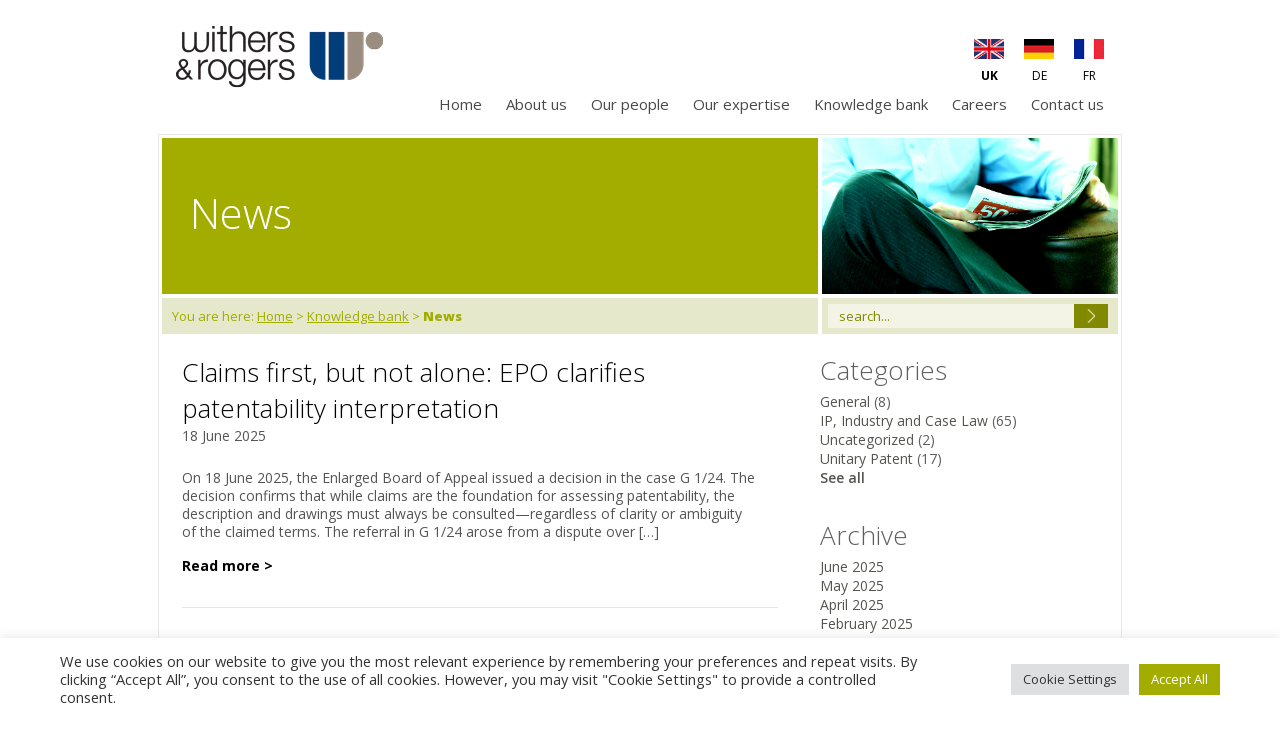

--- FILE ---
content_type: text/html; charset=UTF-8
request_url: https://wr.switch-dev.co.uk/news/
body_size: 96682
content:

<!DOCTYPE html>
<!--[if lt IE 7 ]><html class="ie ie6" lang="en"> <![endif]-->
<!--[if IE 7 ]><html class="ie ie7" lang="en"> <![endif]-->
<!--[if IE 8 ]><html class="ie ie8" lang="en"> <![endif]-->
<!--[if (gte IE 9)|!(IE)]><!-->
<html lang="en">
<!--<![endif]-->

<head>
	<meta charset="utf-8">
	<title>
		Withers &amp; Rogers - News	</title>
	<meta name="viewport" content="width=device-width, initial-scale=1, maximum-scale=1">
	<meta name='robots' content='noindex, nofollow' />

	<!-- This site is optimized with the Yoast SEO plugin v25.3.1 - https://yoast.com/wordpress/plugins/seo/ -->
	<meta name="description" content="Here you can find and read through our latest news articles and findings, as well as our archives of less recent news items." />
	<script type="application/ld+json" class="yoast-schema-graph">{"@context":"https://schema.org","@graph":[{"@type":"WebPage","@id":"https://wr.switch-dev.co.uk/news/","url":"https://wr.switch-dev.co.uk/news/","name":"Withers & Rogers - News","isPartOf":{"@id":"https://wr.switch-dev.co.uk/#website"},"datePublished":"2015-01-21T10:19:25+00:00","dateModified":"2023-12-12T14:09:10+00:00","description":"Here you can find and read through our latest news articles and findings, as well as our archives of less recent news items.","breadcrumb":{"@id":"https://wr.switch-dev.co.uk/news/#breadcrumb"},"inLanguage":"en-US","potentialAction":[{"@type":"ReadAction","target":["https://wr.switch-dev.co.uk/news/"]}]},{"@type":"BreadcrumbList","@id":"https://wr.switch-dev.co.uk/news/#breadcrumb","itemListElement":[{"@type":"ListItem","position":1,"name":"Home","item":"https://wr.switch-dev.co.uk/"},{"@type":"ListItem","position":2,"name":"News"}]},{"@type":"WebSite","@id":"https://wr.switch-dev.co.uk/#website","url":"https://wr.switch-dev.co.uk/","name":"Withers and Rogers","description":"","publisher":{"@id":"https://wr.switch-dev.co.uk/#organization"},"potentialAction":[{"@type":"SearchAction","target":{"@type":"EntryPoint","urlTemplate":"https://wr.switch-dev.co.uk/?s={search_term_string}"},"query-input":{"@type":"PropertyValueSpecification","valueRequired":true,"valueName":"search_term_string"}}],"inLanguage":"en-US"},{"@type":"Organization","@id":"https://wr.switch-dev.co.uk/#organization","name":"Withers and Rogers","url":"https://wr.switch-dev.co.uk/","logo":{"@type":"ImageObject","inLanguage":"en-US","@id":"https://wr.switch-dev.co.uk/#/schema/logo/image/","url":"https://wr.switch-dev.co.uk/wp-content/uploads/2018/02/main-logo.png","contentUrl":"https://wr.switch-dev.co.uk/wp-content/uploads/2018/02/main-logo.png","width":207,"height":65,"caption":"Withers and Rogers"},"image":{"@id":"https://wr.switch-dev.co.uk/#/schema/logo/image/"},"sameAs":["https://x.com/WithersRogers","https://www.linkedin.com/company/withers-&amp;-rogers-llp/"]}]}</script>
	<!-- / Yoast SEO plugin. -->


<link rel='dns-prefetch' href='//code.jquery.com' />
<script type="text/javascript">
/* <![CDATA[ */
window._wpemojiSettings = {"baseUrl":"https:\/\/s.w.org\/images\/core\/emoji\/15.0.3\/72x72\/","ext":".png","svgUrl":"https:\/\/s.w.org\/images\/core\/emoji\/15.0.3\/svg\/","svgExt":".svg","source":{"concatemoji":"https:\/\/wr.switch-dev.co.uk\/wp-includes\/js\/wp-emoji-release.min.js?ver=6.6.4"}};
/*! This file is auto-generated */
!function(i,n){var o,s,e;function c(e){try{var t={supportTests:e,timestamp:(new Date).valueOf()};sessionStorage.setItem(o,JSON.stringify(t))}catch(e){}}function p(e,t,n){e.clearRect(0,0,e.canvas.width,e.canvas.height),e.fillText(t,0,0);var t=new Uint32Array(e.getImageData(0,0,e.canvas.width,e.canvas.height).data),r=(e.clearRect(0,0,e.canvas.width,e.canvas.height),e.fillText(n,0,0),new Uint32Array(e.getImageData(0,0,e.canvas.width,e.canvas.height).data));return t.every(function(e,t){return e===r[t]})}function u(e,t,n){switch(t){case"flag":return n(e,"\ud83c\udff3\ufe0f\u200d\u26a7\ufe0f","\ud83c\udff3\ufe0f\u200b\u26a7\ufe0f")?!1:!n(e,"\ud83c\uddfa\ud83c\uddf3","\ud83c\uddfa\u200b\ud83c\uddf3")&&!n(e,"\ud83c\udff4\udb40\udc67\udb40\udc62\udb40\udc65\udb40\udc6e\udb40\udc67\udb40\udc7f","\ud83c\udff4\u200b\udb40\udc67\u200b\udb40\udc62\u200b\udb40\udc65\u200b\udb40\udc6e\u200b\udb40\udc67\u200b\udb40\udc7f");case"emoji":return!n(e,"\ud83d\udc26\u200d\u2b1b","\ud83d\udc26\u200b\u2b1b")}return!1}function f(e,t,n){var r="undefined"!=typeof WorkerGlobalScope&&self instanceof WorkerGlobalScope?new OffscreenCanvas(300,150):i.createElement("canvas"),a=r.getContext("2d",{willReadFrequently:!0}),o=(a.textBaseline="top",a.font="600 32px Arial",{});return e.forEach(function(e){o[e]=t(a,e,n)}),o}function t(e){var t=i.createElement("script");t.src=e,t.defer=!0,i.head.appendChild(t)}"undefined"!=typeof Promise&&(o="wpEmojiSettingsSupports",s=["flag","emoji"],n.supports={everything:!0,everythingExceptFlag:!0},e=new Promise(function(e){i.addEventListener("DOMContentLoaded",e,{once:!0})}),new Promise(function(t){var n=function(){try{var e=JSON.parse(sessionStorage.getItem(o));if("object"==typeof e&&"number"==typeof e.timestamp&&(new Date).valueOf()<e.timestamp+604800&&"object"==typeof e.supportTests)return e.supportTests}catch(e){}return null}();if(!n){if("undefined"!=typeof Worker&&"undefined"!=typeof OffscreenCanvas&&"undefined"!=typeof URL&&URL.createObjectURL&&"undefined"!=typeof Blob)try{var e="postMessage("+f.toString()+"("+[JSON.stringify(s),u.toString(),p.toString()].join(",")+"));",r=new Blob([e],{type:"text/javascript"}),a=new Worker(URL.createObjectURL(r),{name:"wpTestEmojiSupports"});return void(a.onmessage=function(e){c(n=e.data),a.terminate(),t(n)})}catch(e){}c(n=f(s,u,p))}t(n)}).then(function(e){for(var t in e)n.supports[t]=e[t],n.supports.everything=n.supports.everything&&n.supports[t],"flag"!==t&&(n.supports.everythingExceptFlag=n.supports.everythingExceptFlag&&n.supports[t]);n.supports.everythingExceptFlag=n.supports.everythingExceptFlag&&!n.supports.flag,n.DOMReady=!1,n.readyCallback=function(){n.DOMReady=!0}}).then(function(){return e}).then(function(){var e;n.supports.everything||(n.readyCallback(),(e=n.source||{}).concatemoji?t(e.concatemoji):e.wpemoji&&e.twemoji&&(t(e.twemoji),t(e.wpemoji)))}))}((window,document),window._wpemojiSettings);
/* ]]> */
</script>
<link rel='stylesheet' id='simnor_shortcodes-css' href='https://wr.switch-dev.co.uk/wp-content/plugins/simnor-shortcodes//includes/shortcodes.css?ver=6.6.4' type='text/css' media='all' />
<link rel='stylesheet' id='simnor_shortcodes_fontawesome-css' href='https://wr.switch-dev.co.uk/wp-content/plugins/simnor-shortcodes//fonts/fontawesome/css/font-awesome.min.css?ver=6.6.4' type='text/css' media='all' />
<link rel='stylesheet' id='simnor_shortcodes_fontello-css' href='https://wr.switch-dev.co.uk/wp-content/plugins/simnor-shortcodes//fonts/fontello/css/fontello.css?ver=6.6.4' type='text/css' media='all' />
<style id='wp-emoji-styles-inline-css' type='text/css'>

	img.wp-smiley, img.emoji {
		display: inline !important;
		border: none !important;
		box-shadow: none !important;
		height: 1em !important;
		width: 1em !important;
		margin: 0 0.07em !important;
		vertical-align: -0.1em !important;
		background: none !important;
		padding: 0 !important;
	}
</style>
<link rel='stylesheet' id='wp-block-library-css' href='https://wr.switch-dev.co.uk/wp-includes/css/dist/block-library/style.min.css?ver=6.6.4' type='text/css' media='all' />
<style id='classic-theme-styles-inline-css' type='text/css'>
/*! This file is auto-generated */
.wp-block-button__link{color:#fff;background-color:#32373c;border-radius:9999px;box-shadow:none;text-decoration:none;padding:calc(.667em + 2px) calc(1.333em + 2px);font-size:1.125em}.wp-block-file__button{background:#32373c;color:#fff;text-decoration:none}
</style>
<style id='global-styles-inline-css' type='text/css'>
:root{--wp--preset--aspect-ratio--square: 1;--wp--preset--aspect-ratio--4-3: 4/3;--wp--preset--aspect-ratio--3-4: 3/4;--wp--preset--aspect-ratio--3-2: 3/2;--wp--preset--aspect-ratio--2-3: 2/3;--wp--preset--aspect-ratio--16-9: 16/9;--wp--preset--aspect-ratio--9-16: 9/16;--wp--preset--color--black: #000000;--wp--preset--color--cyan-bluish-gray: #abb8c3;--wp--preset--color--white: #ffffff;--wp--preset--color--pale-pink: #f78da7;--wp--preset--color--vivid-red: #cf2e2e;--wp--preset--color--luminous-vivid-orange: #ff6900;--wp--preset--color--luminous-vivid-amber: #fcb900;--wp--preset--color--light-green-cyan: #7bdcb5;--wp--preset--color--vivid-green-cyan: #00d084;--wp--preset--color--pale-cyan-blue: #8ed1fc;--wp--preset--color--vivid-cyan-blue: #0693e3;--wp--preset--color--vivid-purple: #9b51e0;--wp--preset--gradient--vivid-cyan-blue-to-vivid-purple: linear-gradient(135deg,rgba(6,147,227,1) 0%,rgb(155,81,224) 100%);--wp--preset--gradient--light-green-cyan-to-vivid-green-cyan: linear-gradient(135deg,rgb(122,220,180) 0%,rgb(0,208,130) 100%);--wp--preset--gradient--luminous-vivid-amber-to-luminous-vivid-orange: linear-gradient(135deg,rgba(252,185,0,1) 0%,rgba(255,105,0,1) 100%);--wp--preset--gradient--luminous-vivid-orange-to-vivid-red: linear-gradient(135deg,rgba(255,105,0,1) 0%,rgb(207,46,46) 100%);--wp--preset--gradient--very-light-gray-to-cyan-bluish-gray: linear-gradient(135deg,rgb(238,238,238) 0%,rgb(169,184,195) 100%);--wp--preset--gradient--cool-to-warm-spectrum: linear-gradient(135deg,rgb(74,234,220) 0%,rgb(151,120,209) 20%,rgb(207,42,186) 40%,rgb(238,44,130) 60%,rgb(251,105,98) 80%,rgb(254,248,76) 100%);--wp--preset--gradient--blush-light-purple: linear-gradient(135deg,rgb(255,206,236) 0%,rgb(152,150,240) 100%);--wp--preset--gradient--blush-bordeaux: linear-gradient(135deg,rgb(254,205,165) 0%,rgb(254,45,45) 50%,rgb(107,0,62) 100%);--wp--preset--gradient--luminous-dusk: linear-gradient(135deg,rgb(255,203,112) 0%,rgb(199,81,192) 50%,rgb(65,88,208) 100%);--wp--preset--gradient--pale-ocean: linear-gradient(135deg,rgb(255,245,203) 0%,rgb(182,227,212) 50%,rgb(51,167,181) 100%);--wp--preset--gradient--electric-grass: linear-gradient(135deg,rgb(202,248,128) 0%,rgb(113,206,126) 100%);--wp--preset--gradient--midnight: linear-gradient(135deg,rgb(2,3,129) 0%,rgb(40,116,252) 100%);--wp--preset--font-size--small: 13px;--wp--preset--font-size--medium: 20px;--wp--preset--font-size--large: 36px;--wp--preset--font-size--x-large: 42px;--wp--preset--spacing--20: 0.44rem;--wp--preset--spacing--30: 0.67rem;--wp--preset--spacing--40: 1rem;--wp--preset--spacing--50: 1.5rem;--wp--preset--spacing--60: 2.25rem;--wp--preset--spacing--70: 3.38rem;--wp--preset--spacing--80: 5.06rem;--wp--preset--shadow--natural: 6px 6px 9px rgba(0, 0, 0, 0.2);--wp--preset--shadow--deep: 12px 12px 50px rgba(0, 0, 0, 0.4);--wp--preset--shadow--sharp: 6px 6px 0px rgba(0, 0, 0, 0.2);--wp--preset--shadow--outlined: 6px 6px 0px -3px rgba(255, 255, 255, 1), 6px 6px rgba(0, 0, 0, 1);--wp--preset--shadow--crisp: 6px 6px 0px rgba(0, 0, 0, 1);}:where(.is-layout-flex){gap: 0.5em;}:where(.is-layout-grid){gap: 0.5em;}body .is-layout-flex{display: flex;}.is-layout-flex{flex-wrap: wrap;align-items: center;}.is-layout-flex > :is(*, div){margin: 0;}body .is-layout-grid{display: grid;}.is-layout-grid > :is(*, div){margin: 0;}:where(.wp-block-columns.is-layout-flex){gap: 2em;}:where(.wp-block-columns.is-layout-grid){gap: 2em;}:where(.wp-block-post-template.is-layout-flex){gap: 1.25em;}:where(.wp-block-post-template.is-layout-grid){gap: 1.25em;}.has-black-color{color: var(--wp--preset--color--black) !important;}.has-cyan-bluish-gray-color{color: var(--wp--preset--color--cyan-bluish-gray) !important;}.has-white-color{color: var(--wp--preset--color--white) !important;}.has-pale-pink-color{color: var(--wp--preset--color--pale-pink) !important;}.has-vivid-red-color{color: var(--wp--preset--color--vivid-red) !important;}.has-luminous-vivid-orange-color{color: var(--wp--preset--color--luminous-vivid-orange) !important;}.has-luminous-vivid-amber-color{color: var(--wp--preset--color--luminous-vivid-amber) !important;}.has-light-green-cyan-color{color: var(--wp--preset--color--light-green-cyan) !important;}.has-vivid-green-cyan-color{color: var(--wp--preset--color--vivid-green-cyan) !important;}.has-pale-cyan-blue-color{color: var(--wp--preset--color--pale-cyan-blue) !important;}.has-vivid-cyan-blue-color{color: var(--wp--preset--color--vivid-cyan-blue) !important;}.has-vivid-purple-color{color: var(--wp--preset--color--vivid-purple) !important;}.has-black-background-color{background-color: var(--wp--preset--color--black) !important;}.has-cyan-bluish-gray-background-color{background-color: var(--wp--preset--color--cyan-bluish-gray) !important;}.has-white-background-color{background-color: var(--wp--preset--color--white) !important;}.has-pale-pink-background-color{background-color: var(--wp--preset--color--pale-pink) !important;}.has-vivid-red-background-color{background-color: var(--wp--preset--color--vivid-red) !important;}.has-luminous-vivid-orange-background-color{background-color: var(--wp--preset--color--luminous-vivid-orange) !important;}.has-luminous-vivid-amber-background-color{background-color: var(--wp--preset--color--luminous-vivid-amber) !important;}.has-light-green-cyan-background-color{background-color: var(--wp--preset--color--light-green-cyan) !important;}.has-vivid-green-cyan-background-color{background-color: var(--wp--preset--color--vivid-green-cyan) !important;}.has-pale-cyan-blue-background-color{background-color: var(--wp--preset--color--pale-cyan-blue) !important;}.has-vivid-cyan-blue-background-color{background-color: var(--wp--preset--color--vivid-cyan-blue) !important;}.has-vivid-purple-background-color{background-color: var(--wp--preset--color--vivid-purple) !important;}.has-black-border-color{border-color: var(--wp--preset--color--black) !important;}.has-cyan-bluish-gray-border-color{border-color: var(--wp--preset--color--cyan-bluish-gray) !important;}.has-white-border-color{border-color: var(--wp--preset--color--white) !important;}.has-pale-pink-border-color{border-color: var(--wp--preset--color--pale-pink) !important;}.has-vivid-red-border-color{border-color: var(--wp--preset--color--vivid-red) !important;}.has-luminous-vivid-orange-border-color{border-color: var(--wp--preset--color--luminous-vivid-orange) !important;}.has-luminous-vivid-amber-border-color{border-color: var(--wp--preset--color--luminous-vivid-amber) !important;}.has-light-green-cyan-border-color{border-color: var(--wp--preset--color--light-green-cyan) !important;}.has-vivid-green-cyan-border-color{border-color: var(--wp--preset--color--vivid-green-cyan) !important;}.has-pale-cyan-blue-border-color{border-color: var(--wp--preset--color--pale-cyan-blue) !important;}.has-vivid-cyan-blue-border-color{border-color: var(--wp--preset--color--vivid-cyan-blue) !important;}.has-vivid-purple-border-color{border-color: var(--wp--preset--color--vivid-purple) !important;}.has-vivid-cyan-blue-to-vivid-purple-gradient-background{background: var(--wp--preset--gradient--vivid-cyan-blue-to-vivid-purple) !important;}.has-light-green-cyan-to-vivid-green-cyan-gradient-background{background: var(--wp--preset--gradient--light-green-cyan-to-vivid-green-cyan) !important;}.has-luminous-vivid-amber-to-luminous-vivid-orange-gradient-background{background: var(--wp--preset--gradient--luminous-vivid-amber-to-luminous-vivid-orange) !important;}.has-luminous-vivid-orange-to-vivid-red-gradient-background{background: var(--wp--preset--gradient--luminous-vivid-orange-to-vivid-red) !important;}.has-very-light-gray-to-cyan-bluish-gray-gradient-background{background: var(--wp--preset--gradient--very-light-gray-to-cyan-bluish-gray) !important;}.has-cool-to-warm-spectrum-gradient-background{background: var(--wp--preset--gradient--cool-to-warm-spectrum) !important;}.has-blush-light-purple-gradient-background{background: var(--wp--preset--gradient--blush-light-purple) !important;}.has-blush-bordeaux-gradient-background{background: var(--wp--preset--gradient--blush-bordeaux) !important;}.has-luminous-dusk-gradient-background{background: var(--wp--preset--gradient--luminous-dusk) !important;}.has-pale-ocean-gradient-background{background: var(--wp--preset--gradient--pale-ocean) !important;}.has-electric-grass-gradient-background{background: var(--wp--preset--gradient--electric-grass) !important;}.has-midnight-gradient-background{background: var(--wp--preset--gradient--midnight) !important;}.has-small-font-size{font-size: var(--wp--preset--font-size--small) !important;}.has-medium-font-size{font-size: var(--wp--preset--font-size--medium) !important;}.has-large-font-size{font-size: var(--wp--preset--font-size--large) !important;}.has-x-large-font-size{font-size: var(--wp--preset--font-size--x-large) !important;}
:where(.wp-block-post-template.is-layout-flex){gap: 1.25em;}:where(.wp-block-post-template.is-layout-grid){gap: 1.25em;}
:where(.wp-block-columns.is-layout-flex){gap: 2em;}:where(.wp-block-columns.is-layout-grid){gap: 2em;}
:root :where(.wp-block-pullquote){font-size: 1.5em;line-height: 1.6;}
</style>
<link rel='stylesheet' id='contact-form-7-css' href='https://wr.switch-dev.co.uk/wp-content/plugins/contact-form-7/includes/css/styles.css?ver=6.1' type='text/css' media='all' />
<link rel='stylesheet' id='cookie-law-info-css' href='https://wr.switch-dev.co.uk/wp-content/plugins/cookie-law-info/legacy/public/css/cookie-law-info-public.css?ver=3.3.1' type='text/css' media='all' />
<link rel='stylesheet' id='cookie-law-info-gdpr-css' href='https://wr.switch-dev.co.uk/wp-content/plugins/cookie-law-info/legacy/public/css/cookie-law-info-gdpr.css?ver=3.3.1' type='text/css' media='all' />
<link rel='stylesheet' id='dashicons-css' href='https://wr.switch-dev.co.uk/wp-includes/css/dashicons.min.css?ver=6.6.4' type='text/css' media='all' />
<link rel='stylesheet' id='cmicca-frontend-css' href='https://wr.switch-dev.co.uk/wp-content/plugins/invitation-code-content-access/asset/css/frontend.css?ver=1.7.12.7' type='text/css' media='all' />
<link rel='stylesheet' id='theme-my-login-css' href='https://wr.switch-dev.co.uk/wp-content/plugins/theme-my-login/assets/styles/theme-my-login.min.css?ver=7.1.12' type='text/css' media='all' />
<link rel='stylesheet' id='wpcf7-redirect-script-frontend-css' href='https://wr.switch-dev.co.uk/wp-content/plugins/wpcf7-redirect/build/assets/frontend-script.css?ver=2c532d7e2be36f6af233' type='text/css' media='all' />
<script type="text/javascript" src="//code.jquery.com/jquery-1.9.1.js?ver=1.9.1" id="jquery-js"></script>
<script type="text/javascript" src="https://wr.switch-dev.co.uk/wp-content/plugins/simnor-shortcodes//includes/shortcodes.js?ver=6.6.4" id="simnor_shortcodes_js-js"></script>
<script type="text/javascript" id="cookie-law-info-js-extra">
/* <![CDATA[ */
var Cli_Data = {"nn_cookie_ids":["IDE","__atuvs","__atuvc","CONSENT","uvc","_gat_gtag_UA_27398801_1","_gid","_ga","yt.innertube::nextId","yt.innertube::requests","yt-remote-connected-devices","yt-remote-device-id","at-rand","test_cookie","VISITOR_INFO1_LIVE","YSC","loc","_GRECAPTCHA","wordpress_test_cookie","cookielawinfo-checkbox-advertisement","PHPSESSID","xtc","wp-resetpass-a2d702bc71c735899170ca3f3c09595c"],"cookielist":[],"non_necessary_cookies":{"necessary":["PHPSESSID","wordpress_test_cookie","_GRECAPTCHA"],"functional":["__atuvc","__atuvs"],"analytics":["_ga","_gid","_gat_gtag_UA_27398801_1","uvc","CONSENT"],"advertisement":["loc","YSC","VISITOR_INFO1_LIVE","test_cookie","IDE","yt-remote-device-id","yt-remote-connected-devices","yt.innertube::requests","yt.innertube::nextId"],"others":["at-rand","wp-resetpass-a2d702bc71c735899170ca3f3c09595c","xtc"]},"ccpaEnabled":"","ccpaRegionBased":"","ccpaBarEnabled":"","strictlyEnabled":["necessary","obligatoire"],"ccpaType":"gdpr","js_blocking":"1","custom_integration":"","triggerDomRefresh":"","secure_cookies":""};
var cli_cookiebar_settings = {"animate_speed_hide":"500","animate_speed_show":"500","background":"#FFF","border":"#b1a6a6c2","border_on":"","button_1_button_colour":"#a2ad00","button_1_button_hover":"#828a00","button_1_link_colour":"#fff","button_1_as_button":"1","button_1_new_win":"","button_2_button_colour":"#333","button_2_button_hover":"#292929","button_2_link_colour":"#444","button_2_as_button":"","button_2_hidebar":"","button_3_button_colour":"#dedfe0","button_3_button_hover":"#b2b2b3","button_3_link_colour":"#333333","button_3_as_button":"1","button_3_new_win":"","button_4_button_colour":"#dedfe0","button_4_button_hover":"#b2b2b3","button_4_link_colour":"#333333","button_4_as_button":"1","button_7_button_colour":"#a2ad00","button_7_button_hover":"#828a00","button_7_link_colour":"#fff","button_7_as_button":"1","button_7_new_win":"","font_family":"inherit","header_fix":"","notify_animate_hide":"1","notify_animate_show":"","notify_div_id":"#cookie-law-info-bar","notify_position_horizontal":"right","notify_position_vertical":"bottom","scroll_close":"","scroll_close_reload":"","accept_close_reload":"","reject_close_reload":"","showagain_tab":"","showagain_background":"#fff","showagain_border":"#000","showagain_div_id":"#cookie-law-info-again","showagain_x_position":"100px","text":"#333333","show_once_yn":"","show_once":"10000","logging_on":"","as_popup":"","popup_overlay":"1","bar_heading_text":"","cookie_bar_as":"banner","popup_showagain_position":"bottom-right","widget_position":"left"};
var log_object = {"ajax_url":"https:\/\/wr.switch-dev.co.uk\/wp-admin\/admin-ajax.php"};
/* ]]> */
</script>
<script type="text/javascript" src="https://wr.switch-dev.co.uk/wp-content/plugins/cookie-law-info/legacy/public/js/cookie-law-info-public.js?ver=3.3.1" id="cookie-law-info-js"></script>
<script type="text/javascript" src="//code.jquery.com/jquery-migrate-1.1.0.js?ver=1.1.0" id="jquery-migrate-js"></script>
<link rel="https://api.w.org/" href="https://wr.switch-dev.co.uk/wp-json/" /><link rel="alternate" title="JSON" type="application/json" href="https://wr.switch-dev.co.uk/wp-json/wp/v2/pages/296" /><link rel="EditURI" type="application/rsd+xml" title="RSD" href="https://wr.switch-dev.co.uk/xmlrpc.php?rsd" />
<meta name="generator" content="WordPress 6.6.4" />
<link rel='shortlink' href='https://wr.switch-dev.co.uk/?p=296' />
<link rel="alternate" title="oEmbed (JSON)" type="application/json+oembed" href="https://wr.switch-dev.co.uk/wp-json/oembed/1.0/embed?url=https%3A%2F%2Fwr.switch-dev.co.uk%2Fnews%2F" />
<link rel="alternate" title="oEmbed (XML)" type="text/xml+oembed" href="https://wr.switch-dev.co.uk/wp-json/oembed/1.0/embed?url=https%3A%2F%2Fwr.switch-dev.co.uk%2Fnews%2F&#038;format=xml" />
<script src="https://www.google.com/recaptcha/api.js?onload=CMEBCaptchaCallback&render=explicit" async defer></script><style type="text/css">.recentcomments a{display:inline !important;padding:0 !important;margin:0 !important;}</style>		<style type="text/css" id="wp-custom-css">
			.ur-frontend-form .ur-form-row {
		width: 100%!important;
}		</style>
		
<!-- START - Open Graph and Twitter Card Tags 3.3.5 -->
 <!-- Facebook Open Graph -->
  <meta property="og:locale" content="en_US"/>
  <meta property="og:site_name" content="Withers and Rogers"/>
  <meta property="og:title" content="Withers &amp; Rogers - News"/>
  <meta property="og:url" content="https://wr.switch-dev.co.uk/news/"/>
  <meta property="og:type" content="article"/>
  <meta property="og:description" content="Here you can find and read through our latest news articles and findings, as well as our archives of less recent news items."/>
  <meta property="og:image" content="https://wr.switch-dev.co.uk/wp-content/uploads/2016/10/wr-twitter-card.png"/>
  <meta property="og:image:url" content="https://wr.switch-dev.co.uk/wp-content/uploads/2016/10/wr-twitter-card.png"/>
  <meta property="og:image:secure_url" content="https://wr.switch-dev.co.uk/wp-content/uploads/2016/10/wr-twitter-card.png"/>
 <!-- Google+ / Schema.org -->
 <!-- Twitter Cards -->
  <meta name="twitter:title" content="Withers &amp; Rogers - News"/>
  <meta name="twitter:url" content="https://wr.switch-dev.co.uk/news/"/>
  <meta name="twitter:description" content="Here you can find and read through our latest news articles and findings, as well as our archives of less recent news items."/>
  <meta name="twitter:image" content="https://wr.switch-dev.co.uk/wp-content/uploads/2016/10/wr-twitter-card.png"/>
  <meta name="twitter:card" content="summary"/>
  <meta name="twitter:site" content="@withersrogers"/>
 <!-- SEO -->
 <!-- Misc. tags -->
 <!-- is_singular | yoast_seo -->
<!-- END - Open Graph and Twitter Card Tags 3.3.5 -->
	
	<link rel="stylesheet" href="https://wr.switch-dev.co.uk/wp-content/themes/withers-and-rogers/includes/css/skeleton/skeleton.css">
	<link rel="stylesheet" href="https://wr.switch-dev.co.uk/wp-content/themes/withers-and-rogers/includes/css/isotope.css">
	<link rel="stylesheet" href="https://wr.switch-dev.co.uk/wp-content/themes/withers-and-rogers/includes/css/mainCSS.css">
	<link rel="stylesheet" href="https://wr.switch-dev.co.uk/wp-content/themes/withers-and-rogers/includes/css/mobile.css">
	<link rel="stylesheet" href="https://cdnjs.cloudflare.com/ajax/libs/font-awesome/4.7.0/css/font-awesome.min.css">
	<!--[if lt IE 9]>
		<script src="http://html5shim.googlecode.com/svn/trunk/html5.js"></script>
	<![endif]-->

	<!--[if IE]><link rel="shortcut icon" href="/favicon.ico" /><![endif]-->
	<link rel="apple-touch-icon-precomposed" href="https://wr.switch-dev.co.uk/wp-content/themes/withers-and-rogers/assets/images/apple-touch-icon.png" />
	<link rel="icon" href="https://wr.switch-dev.co.uk/wp-content/themes/withers-and-rogers/assets/images/favicon-32x32.png" />
	<meta name="google-site-verification" content="G5kplVgccPiczws6dPlcVsgDpLAZ69HvcgjThoBx2BA" />

	<!-- Google tag (gtag.js) -->
	<script async src="https://www.googletagmanager.com/gtag/js?id=G-1NSEPCR0D4"></script>
	<script>
	window.dataLayer = window.dataLayer || [];
	function gtag(){dataLayer.push(arguments);}
	gtag('js', new Date());

	gtag('config', 'G-1NSEPCR0D4');
	</script>
</head>

<body class="page-template-default page page-id-296 user-registration-page">
	<!-- <div class="covid-notice">
	<svg class="close-icon" width="16" height="16" xmlns="http://www.w3.org/2000/svg" viewBox="0 0 496.096 496.096"><defs/><path d="M259.41 247.998L493.754 13.654a8 8 0 000-11.312 8 8 0 00-11.312 0L248.098 236.686 13.754 2.342A8 8 0 002.442 13.654l234.344 234.344L2.442 482.342a8 8 0 00-.196 11.312 8 8 0 0011.508 0L248.098 259.31l234.344 234.344a8 8 0 0011.312-.196 8 8 0 000-11.116L259.41 247.998z"/></svg>
	<h1>COVID-19 Update:</h1>
	<p>Withers & Rogers is operating on a business as usual basis. We are all working remotely and do not anticipate any notable change in service to our clients.</p>
</div> -->

	<div id="mobileNavWrapper">
		<nav id="mobile">
			<div id="toggle-bar">
				<a class="navicon mtoggle" href="#void">MAIN MENU</a>
			</div>
			<ul id="mmenu" class="menu"><li id="menu-item-45" class="menu-item menu-item-type-post_type menu-item-object-page menu-item-home menu-item-first menu-item-45"><a href="https://wr.switch-dev.co.uk/">Home</a></li>
<li id="menu-item-46" class="menu-item menu-item-type-post_type menu-item-object-page menu-item-has-children menu-item-46"><a href="https://wr.switch-dev.co.uk/about-us/">About us</a>
<ul class="sub-menu">
	<li id="menu-item-6740" class="menu-item menu-item-type-post_type menu-item-object-page menu-item-6740"><a href="https://wr.switch-dev.co.uk/about-us/our-purpose-and-values/">Our purpose and values</a></li>
	<li id="menu-item-7278" class="menu-item menu-item-type-post_type menu-item-object-page menu-item-7278"><a href="https://wr.switch-dev.co.uk/about-us/diversity-and-inclusion/">Diversity and Inclusion</a></li>
	<li id="menu-item-7301" class="menu-item menu-item-type-post_type menu-item-object-page menu-item-7301"><a href="https://wr.switch-dev.co.uk/about-us/environmental-social-governance/">Environmental, Social &#038; Governance</a></li>
	<li id="menu-item-6782" class="menu-item menu-item-type-post_type menu-item-object-page menu-item-6782"><a href="https://wr.switch-dev.co.uk/about-us/our-european-offering/">Our European offering</a></li>
	<li id="menu-item-50" class="menu-item menu-item-type-post_type menu-item-object-page menu-item-50"><a href="https://wr.switch-dev.co.uk/about-us/background/">Our background</a></li>
	<li id="menu-item-48" class="menu-item menu-item-type-post_type menu-item-object-page menu-item-48"><a href="https://wr.switch-dev.co.uk/about-us/work/">How we work</a></li>
	<li id="menu-item-47" class="menu-item menu-item-type-post_type menu-item-object-page menu-item-47"><a href="https://wr.switch-dev.co.uk/about-us/affiliations/">Affiliations</a></li>
</ul>
</li>
<li id="menu-item-56" class="menu-item menu-item-type-post_type menu-item-object-page menu-item-56"><a href="https://wr.switch-dev.co.uk/people/">Our people</a></li>
<li id="menu-item-55" class="menu-item menu-item-type-post_type menu-item-object-page menu-item-has-children menu-item-55"><a href="https://wr.switch-dev.co.uk/expertise/">Our expertise</a>
<ul class="sub-menu">
	<li id="menu-item-1672" class="menu-item menu-item-type-post_type menu-item-object-page menu-item-1672"><a href="https://wr.switch-dev.co.uk/expertise/strategic-ip/">Strategic IP</a></li>
	<li id="menu-item-89" class="menu-item menu-item-type-post_type menu-item-object-page menu-item-has-children menu-item-89"><a href="https://wr.switch-dev.co.uk/expertise/practice-groups/">Practice groups</a>
	<ul class="sub-menu">
		<li id="menu-item-90" class="menu-item menu-item-type-post_type menu-item-object-page menu-item-90"><a href="https://wr.switch-dev.co.uk/expertise/practice-groups/advanced-engineering/">Advanced Engineering</a></li>
		<li id="menu-item-185" class="menu-item menu-item-type-post_type menu-item-object-page menu-item-185"><a href="https://wr.switch-dev.co.uk/expertise/practice-groups/electronics/">Electronics, Computing &#038; Physics</a></li>
		<li id="menu-item-195" class="menu-item menu-item-type-post_type menu-item-object-page menu-item-195"><a href="https://wr.switch-dev.co.uk/expertise/practice-groups/life-sciences-chemistry/">Life Sciences &#038; Chemistry</a></li>
		<li id="menu-item-192" class="menu-item menu-item-type-post_type menu-item-object-page menu-item-192"><a href="https://wr.switch-dev.co.uk/expertise/practice-groups/trade-mark/">Trade Mark</a></li>
	</ul>
</li>
	<li id="menu-item-3264" class="menu-item menu-item-type-post_type menu-item-object-page menu-item-has-children menu-item-3264"><a href="https://wr.switch-dev.co.uk/expertise/sectors/">Sectors</a>
	<ul class="sub-menu">
		<li id="menu-item-6018" class="menu-item menu-item-type-post_type menu-item-object-page menu-item-6018"><a href="https://wr.switch-dev.co.uk/expertise/sectors/automotive-group/">Automotive</a></li>
		<li id="menu-item-328" class="menu-item menu-item-type-post_type menu-item-object-page menu-item-328"><a href="https://wr.switch-dev.co.uk/expertise/sectors/clean-technology/">Clean Technology</a></li>
		<li id="menu-item-7184" class="menu-item menu-item-type-post_type menu-item-object-page menu-item-7184"><a href="https://wr.switch-dev.co.uk/expertise/sectors/food-drink/">Food &#038; Drink</a></li>
		<li id="menu-item-204" class="menu-item menu-item-type-post_type menu-item-object-page menu-item-204"><a href="https://wr.switch-dev.co.uk/expertise/sectors/medical-technology/">Medical Technology</a></li>
		<li id="menu-item-6020" class="menu-item menu-item-type-post_type menu-item-object-page menu-item-6020"><a href="https://wr.switch-dev.co.uk/expertise/sectors/robotics-autonomous-systems/">Robotics &#038; Autonomous Systems</a></li>
	</ul>
</li>
	<li id="menu-item-186" class="menu-item menu-item-type-post_type menu-item-object-page menu-item-has-children menu-item-186"><a href="https://wr.switch-dev.co.uk/expertise/services/">Services</a>
	<ul class="sub-menu">
		<li id="menu-item-198" class="menu-item menu-item-type-post_type menu-item-object-page menu-item-198"><a href="https://wr.switch-dev.co.uk/expertise/services/designs/">Designs</a></li>
		<li id="menu-item-557" class="menu-item menu-item-type-post_type menu-item-object-page menu-item-557"><a href="https://wr.switch-dev.co.uk/expertise/services/due-diligence/">Due Diligence</a></li>
		<li id="menu-item-6425" class="menu-item menu-item-type-post_type menu-item-object-page menu-item-has-children menu-item-6425"><a href="https://wr.switch-dev.co.uk/expertise/services/intellectual-property-audits/">Intellectual Property Audits</a>
		<ul class="sub-menu">
			<li id="menu-item-6429" class="menu-item menu-item-type-post_type menu-item-object-page menu-item-6429"><a href="https://wr.switch-dev.co.uk/expertise/services/intellectual-property-audits/ip-audit-faqs/">IP Audit FAQs</a></li>
		</ul>
</li>
		<li id="menu-item-189" class="menu-item menu-item-type-post_type menu-item-object-page menu-item-189"><a href="https://wr.switch-dev.co.uk/expertise/services/litigation/">Litigation</a></li>
		<li id="menu-item-568" class="menu-item menu-item-type-post_type menu-item-object-page menu-item-568"><a href="https://wr.switch-dev.co.uk/expertise/services/patent-protection/">Patent Protection</a></li>
		<li id="menu-item-332" class="menu-item menu-item-type-post_type menu-item-object-page menu-item-has-children menu-item-332"><a href="https://wr.switch-dev.co.uk/expertise/services/patent-box-services/">Patent Box Services</a>
		<ul class="sub-menu">
			<li id="menu-item-826" class="menu-item menu-item-type-post_type menu-item-object-page menu-item-826"><a href="https://wr.switch-dev.co.uk/expertise/services/patent-box-services/faqs/">Patent Box FAQs</a></li>
		</ul>
</li>
		<li id="menu-item-569" class="menu-item menu-item-type-post_type menu-item-object-page menu-item-569"><a href="https://wr.switch-dev.co.uk/expertise/services/trade-mark/">Trade Mark Protection</a></li>
		<li id="menu-item-24875" class="menu-item menu-item-type-post_type menu-item-object-page menu-item-24875"><a href="https://wr.switch-dev.co.uk/expertise/services/trade-secrets/">Trade Secrets</a></li>
		<li id="menu-item-575" class="menu-item menu-item-type-post_type menu-item-object-page menu-item-575"><a href="https://wr.switch-dev.co.uk/expertise/services/translation-support/">Translation Support</a></li>
	</ul>
</li>
	<li id="menu-item-95" class="menu-item menu-item-type-post_type menu-item-object-page menu-item-95"><a href="https://wr.switch-dev.co.uk/expertise/case-studies/">Case studies</a></li>
	<li id="menu-item-342" class="menu-item menu-item-type-post_type menu-item-object-page menu-item-342"><a href="https://wr.switch-dev.co.uk/expertise/renewals/">Renewals</a></li>
</ul>
</li>
<li id="menu-item-54" class="menu-item menu-item-type-post_type menu-item-object-page current-menu-ancestor current-menu-parent current_page_parent current_page_ancestor menu-item-has-children menu-item-54"><a href="https://wr.switch-dev.co.uk/knowledge-bank/">Knowledge bank</a>
<ul class="sub-menu">
	<li id="menu-item-299" class="menu-item menu-item-type-post_type menu-item-object-page current-menu-item page_item page-item-296 current_page_item menu-item-299"><a href="https://wr.switch-dev.co.uk/news/" aria-current="page">News</a></li>
	<li id="menu-item-507" class="menu-item menu-item-type-post_type menu-item-object-page menu-item-has-children menu-item-507"><a href="https://wr.switch-dev.co.uk/knowledge-bank/unitary-patent-package/">Unitary Patent Package</a>
	<ul class="sub-menu">
		<li id="menu-item-510" class="menu-item menu-item-type-post_type menu-item-object-page menu-item-510"><a href="https://wr.switch-dev.co.uk/knowledge-bank/unitary-patent-package/unified-patent-court/">Unified Patent Court</a></li>
		<li id="menu-item-909" class="menu-item menu-item-type-post_type menu-item-object-page menu-item-has-children menu-item-909"><a href="https://wr.switch-dev.co.uk/knowledge-bank/unitary-patent-package/unitary-patent/">Unitary Patent</a>
		<ul class="sub-menu">
			<li id="menu-item-2575" class="menu-item menu-item-type-post_type menu-item-object-page menu-item-2575"><a href="https://wr.switch-dev.co.uk/knowledge-bank/unitary-patent-package/ten-reasons-welcome-upc/">Ten reasons to welcome UPC</a></li>
		</ul>
</li>
		<li id="menu-item-6114" class="menu-item menu-item-type-post_type menu-item-object-page menu-item-6114"><a href="https://wr.switch-dev.co.uk/knowledge-bank/unitary-patent-package/videos/">Unitary Patent Package videos</a></li>
		<li id="menu-item-910" class="menu-item menu-item-type-custom menu-item-object-custom menu-item-910"><a href="/news/category/unitary-patent/">Unitary Patent news</a></li>
		<li id="menu-item-6228" class="menu-item menu-item-type-post_type menu-item-object-page menu-item-6228"><a href="https://wr.switch-dev.co.uk/knowledge-bank/unitary-patent-package/unitary-patent-package-faqs/">Unitary Patent Package FAQs</a></li>
		<li id="menu-item-6281" class="menu-item menu-item-type-post_type menu-item-object-page menu-item-6281"><a href="https://wr.switch-dev.co.uk/knowledge-bank/unitary-patent-package/unitary-patent-comparison-calculator/">Unitary Patent comparison calculator</a></li>
		<li id="menu-item-6780" class="menu-item menu-item-type-custom menu-item-object-custom menu-item-6780"><a href="https://wr.switch-dev.co.uk/wp-content/uploads/2024/10/Unitary-Patent-Booklet-September-2024.pdf">Unitary Patent Package booklet</a></li>
		<li id="menu-item-7087" class="menu-item menu-item-type-post_type menu-item-object-page menu-item-7087"><a href="https://wr.switch-dev.co.uk/knowledge-bank/unitary-patent-package/opt-outs-in-the-sunrise-period/">Opt-outs in the sunrise period</a></li>
	</ul>
</li>
	<li id="menu-item-345" class="menu-item menu-item-type-post_type menu-item-object-page menu-item-has-children menu-item-345"><a href="https://wr.switch-dev.co.uk/knowledge-bank/ip-resources/">IP resources</a>
	<ul class="sub-menu">
		<li id="menu-item-348" class="menu-item menu-item-type-post_type menu-item-object-page menu-item-348"><a href="https://wr.switch-dev.co.uk/knowledge-bank/ip-resources/european-patent-convention-states/">European Patent Convention States</a></li>
		<li id="menu-item-7002" class="menu-item menu-item-type-post_type menu-item-object-page menu-item-7002"><a href="https://wr.switch-dev.co.uk/knowledge-bank/ip-resources/overseas-registration/">Overseas Registration of Patents, Trade Marks and Designs</a></li>
		<li id="menu-item-363" class="menu-item menu-item-type-post_type menu-item-object-page menu-item-363"><a href="https://wr.switch-dev.co.uk/knowledge-bank/ip-resources/timelines/">Timelines</a></li>
		<li id="menu-item-367" class="menu-item menu-item-type-post_type menu-item-object-page menu-item-367"><a href="https://wr.switch-dev.co.uk/knowledge-bank/ip-resources/ip-newsletter/">IP newsletter</a></li>
		<li id="menu-item-384" class="menu-item menu-item-type-post_type menu-item-object-page menu-item-384"><a href="https://wr.switch-dev.co.uk/knowledge-bank/ip-resources/links/">Links</a></li>
	</ul>
</li>
	<li id="menu-item-387" class="menu-item menu-item-type-post_type menu-item-object-page menu-item-387"><a href="https://wr.switch-dev.co.uk/knowledge-bank/frequently-asked-questions/">FAQs</a></li>
	<li id="menu-item-2386" class="menu-item menu-item-type-post_type menu-item-object-page menu-item-2386"><a href="https://wr.switch-dev.co.uk/knowledge-bank/video-insights/">Video insights</a></li>
</ul>
</li>
<li id="menu-item-52" class="menu-item menu-item-type-post_type menu-item-object-page menu-item-has-children menu-item-52"><a href="https://wr.switch-dev.co.uk/careers/">Careers</a>
<ul class="sub-menu">
	<li id="menu-item-5732" class="menu-item menu-item-type-custom menu-item-object-custom menu-item-5732"><a href="https://careers.withersrogers.com/">Opportunities</a></li>
	<li id="menu-item-594" class="menu-item menu-item-type-post_type menu-item-object-page menu-item-594"><a href="https://wr.switch-dev.co.uk/careers/approach/">Our approach</a></li>
	<li id="menu-item-601" class="menu-item menu-item-type-post_type menu-item-object-page menu-item-has-children menu-item-601"><a href="https://wr.switch-dev.co.uk/careers/a-career-with-us/">A career with us</a>
	<ul class="sub-menu">
		<li id="menu-item-600" class="menu-item menu-item-type-post_type menu-item-object-page menu-item-600"><a href="https://wr.switch-dev.co.uk/careers/a-career-with-us/trainee-profile/">Trainee profile</a></li>
		<li id="menu-item-3666" class="menu-item menu-item-type-post_type menu-item-object-page menu-item-3666"><a href="https://wr.switch-dev.co.uk/careers/a-career-with-us/becoming-a-trainee-patent-attorney/">Becoming a Trainee Patent Attorney</a></li>
	</ul>
</li>
	<li id="menu-item-604" class="menu-item menu-item-type-post_type menu-item-object-page menu-item-604"><a href="https://wr.switch-dev.co.uk/careers/faqs/">FAQs</a></li>
</ul>
</li>
<li id="menu-item-53" class="menu-item menu-item-type-post_type menu-item-object-page menu-item-has-children menu-item-last menu-item-53"><a href="https://wr.switch-dev.co.uk/contacts/">Contact us</a>
<ul class="sub-menu">
	<li id="menu-item-77" class="menu-item menu-item-type-post_type menu-item-object-page menu-item-77"><a href="https://wr.switch-dev.co.uk/contacts/free-consultation/">Free consultation</a></li>
	<li id="menu-item-966" class="menu-item menu-item-type-post_type menu-item-object-page menu-item-966"><a href="https://wr.switch-dev.co.uk/contacts/enquiry-form/">Enquiry form</a></li>
</ul>
</li>
</ul>		</nav>
	</div>
	<!-- close mobileNavWrapper -->

	<div id="site_wrapper">
		<div class="container">
			<div id="header"> <a href="/" class="main_logo ">Withers &amp; Rogers</a>
				<div class="language-nav mobile" style="float: right;">
					<a href="https://www.withersrogers.com"> <img src="/wp-content/uploads/2019/08/uk-2019.jpg"><span><strong>UK</strong></span></a>
					<a href="https://www.withersrogers.de"> <img src="/wp-content/uploads/2019/08/de-2019.jpg"><span>DE</span></a>
					<a href="https://www.withersrogers.fr"> <img src="https://wr.switch-dev.co.uk/wp-content/themes/withers-and-rogers/assets/images/frenchFlag.png"><span>FR</span></a>
				</div>
				<div id="main_nav_wrapper">
					<div class="language-nav" style="float: right;">
						<a href="https://www.withersrogers.com"> <img src="/wp-content/uploads/2019/08/uk-2019.jpg"><span><strong>UK</strong></span></a>
						<a href="https://www.withersrogers.de"> <img src="/wp-content/uploads/2019/08/de-2019.jpg"><span>DE</span></a>
						<a href="https://www.withersrogers.fr"> <img src="https://wr.switch-dev.co.uk/wp-content/themes/withers-and-rogers/assets/images/frenchFlag.png"><span>FR</span></a>
					</div>
					<div style="clear:both;"></div>

					<ul id="main_nav" class="menu"><li class="menu-item menu-item-type-post_type menu-item-object-page menu-item-home menu-item-first menu-item-45"><a href="https://wr.switch-dev.co.uk/">Home</a></li>
<li class="menu-item menu-item-type-post_type menu-item-object-page menu-item-has-children menu-item-46"><a href="https://wr.switch-dev.co.uk/about-us/">About us</a>
<ul class="sub-menu">
	<li class="menu-item menu-item-type-post_type menu-item-object-page menu-item-6740"><a href="https://wr.switch-dev.co.uk/about-us/our-purpose-and-values/">Our purpose and values</a></li>
	<li class="menu-item menu-item-type-post_type menu-item-object-page menu-item-7278"><a href="https://wr.switch-dev.co.uk/about-us/diversity-and-inclusion/">Diversity and Inclusion</a></li>
	<li class="menu-item menu-item-type-post_type menu-item-object-page menu-item-7301"><a href="https://wr.switch-dev.co.uk/about-us/environmental-social-governance/">Environmental, Social &#038; Governance</a></li>
	<li class="menu-item menu-item-type-post_type menu-item-object-page menu-item-6782"><a href="https://wr.switch-dev.co.uk/about-us/our-european-offering/">Our European offering</a></li>
	<li class="menu-item menu-item-type-post_type menu-item-object-page menu-item-50"><a href="https://wr.switch-dev.co.uk/about-us/background/">Our background</a></li>
	<li class="menu-item menu-item-type-post_type menu-item-object-page menu-item-48"><a href="https://wr.switch-dev.co.uk/about-us/work/">How we work</a></li>
	<li class="menu-item menu-item-type-post_type menu-item-object-page menu-item-47"><a href="https://wr.switch-dev.co.uk/about-us/affiliations/">Affiliations</a></li>
</ul>
</li>
<li class="menu-item menu-item-type-post_type menu-item-object-page menu-item-56"><a href="https://wr.switch-dev.co.uk/people/">Our people</a></li>
<li class="menu-item menu-item-type-post_type menu-item-object-page menu-item-has-children menu-item-55"><a href="https://wr.switch-dev.co.uk/expertise/">Our expertise</a>
<ul class="sub-menu">
	<li class="menu-item menu-item-type-post_type menu-item-object-page menu-item-1672"><a href="https://wr.switch-dev.co.uk/expertise/strategic-ip/">Strategic IP</a></li>
	<li class="menu-item menu-item-type-post_type menu-item-object-page menu-item-has-children menu-item-89"><a href="https://wr.switch-dev.co.uk/expertise/practice-groups/">Practice groups</a>
	<ul class="sub-menu">
		<li class="menu-item menu-item-type-post_type menu-item-object-page menu-item-90"><a href="https://wr.switch-dev.co.uk/expertise/practice-groups/advanced-engineering/">Advanced Engineering</a></li>
		<li class="menu-item menu-item-type-post_type menu-item-object-page menu-item-185"><a href="https://wr.switch-dev.co.uk/expertise/practice-groups/electronics/">Electronics, Computing &#038; Physics</a></li>
		<li class="menu-item menu-item-type-post_type menu-item-object-page menu-item-195"><a href="https://wr.switch-dev.co.uk/expertise/practice-groups/life-sciences-chemistry/">Life Sciences &#038; Chemistry</a></li>
		<li class="menu-item menu-item-type-post_type menu-item-object-page menu-item-192"><a href="https://wr.switch-dev.co.uk/expertise/practice-groups/trade-mark/">Trade Mark</a></li>
	</ul>
</li>
	<li class="menu-item menu-item-type-post_type menu-item-object-page menu-item-has-children menu-item-3264"><a href="https://wr.switch-dev.co.uk/expertise/sectors/">Sectors</a>
	<ul class="sub-menu">
		<li class="menu-item menu-item-type-post_type menu-item-object-page menu-item-6018"><a href="https://wr.switch-dev.co.uk/expertise/sectors/automotive-group/">Automotive</a></li>
		<li class="menu-item menu-item-type-post_type menu-item-object-page menu-item-328"><a href="https://wr.switch-dev.co.uk/expertise/sectors/clean-technology/">Clean Technology</a></li>
		<li class="menu-item menu-item-type-post_type menu-item-object-page menu-item-7184"><a href="https://wr.switch-dev.co.uk/expertise/sectors/food-drink/">Food &#038; Drink</a></li>
		<li class="menu-item menu-item-type-post_type menu-item-object-page menu-item-204"><a href="https://wr.switch-dev.co.uk/expertise/sectors/medical-technology/">Medical Technology</a></li>
		<li class="menu-item menu-item-type-post_type menu-item-object-page menu-item-6020"><a href="https://wr.switch-dev.co.uk/expertise/sectors/robotics-autonomous-systems/">Robotics &#038; Autonomous Systems</a></li>
	</ul>
</li>
	<li class="menu-item menu-item-type-post_type menu-item-object-page menu-item-has-children menu-item-186"><a href="https://wr.switch-dev.co.uk/expertise/services/">Services</a>
	<ul class="sub-menu">
		<li class="menu-item menu-item-type-post_type menu-item-object-page menu-item-198"><a href="https://wr.switch-dev.co.uk/expertise/services/designs/">Designs</a></li>
		<li class="menu-item menu-item-type-post_type menu-item-object-page menu-item-557"><a href="https://wr.switch-dev.co.uk/expertise/services/due-diligence/">Due Diligence</a></li>
		<li class="menu-item menu-item-type-post_type menu-item-object-page menu-item-has-children menu-item-6425"><a href="https://wr.switch-dev.co.uk/expertise/services/intellectual-property-audits/">Intellectual Property Audits</a>
		<ul class="sub-menu">
			<li class="menu-item menu-item-type-post_type menu-item-object-page menu-item-6429"><a href="https://wr.switch-dev.co.uk/expertise/services/intellectual-property-audits/ip-audit-faqs/">IP Audit FAQs</a></li>
		</ul>
</li>
		<li class="menu-item menu-item-type-post_type menu-item-object-page menu-item-189"><a href="https://wr.switch-dev.co.uk/expertise/services/litigation/">Litigation</a></li>
		<li class="menu-item menu-item-type-post_type menu-item-object-page menu-item-568"><a href="https://wr.switch-dev.co.uk/expertise/services/patent-protection/">Patent Protection</a></li>
		<li class="menu-item menu-item-type-post_type menu-item-object-page menu-item-has-children menu-item-332"><a href="https://wr.switch-dev.co.uk/expertise/services/patent-box-services/">Patent Box Services</a>
		<ul class="sub-menu">
			<li class="menu-item menu-item-type-post_type menu-item-object-page menu-item-826"><a href="https://wr.switch-dev.co.uk/expertise/services/patent-box-services/faqs/">Patent Box FAQs</a></li>
		</ul>
</li>
		<li class="menu-item menu-item-type-post_type menu-item-object-page menu-item-569"><a href="https://wr.switch-dev.co.uk/expertise/services/trade-mark/">Trade Mark Protection</a></li>
		<li class="menu-item menu-item-type-post_type menu-item-object-page menu-item-24875"><a href="https://wr.switch-dev.co.uk/expertise/services/trade-secrets/">Trade Secrets</a></li>
		<li class="menu-item menu-item-type-post_type menu-item-object-page menu-item-575"><a href="https://wr.switch-dev.co.uk/expertise/services/translation-support/">Translation Support</a></li>
	</ul>
</li>
	<li class="menu-item menu-item-type-post_type menu-item-object-page menu-item-95"><a href="https://wr.switch-dev.co.uk/expertise/case-studies/">Case studies</a></li>
	<li class="menu-item menu-item-type-post_type menu-item-object-page menu-item-342"><a href="https://wr.switch-dev.co.uk/expertise/renewals/">Renewals</a></li>
</ul>
</li>
<li class="menu-item menu-item-type-post_type menu-item-object-page current-menu-ancestor current-menu-parent current_page_parent current_page_ancestor menu-item-has-children menu-item-54"><a href="https://wr.switch-dev.co.uk/knowledge-bank/">Knowledge bank</a>
<ul class="sub-menu">
	<li class="menu-item menu-item-type-post_type menu-item-object-page current-menu-item page_item page-item-296 current_page_item menu-item-299"><a href="https://wr.switch-dev.co.uk/news/" aria-current="page">News</a></li>
	<li class="menu-item menu-item-type-post_type menu-item-object-page menu-item-has-children menu-item-507"><a href="https://wr.switch-dev.co.uk/knowledge-bank/unitary-patent-package/">Unitary Patent Package</a>
	<ul class="sub-menu">
		<li class="menu-item menu-item-type-post_type menu-item-object-page menu-item-510"><a href="https://wr.switch-dev.co.uk/knowledge-bank/unitary-patent-package/unified-patent-court/">Unified Patent Court</a></li>
		<li class="menu-item menu-item-type-post_type menu-item-object-page menu-item-has-children menu-item-909"><a href="https://wr.switch-dev.co.uk/knowledge-bank/unitary-patent-package/unitary-patent/">Unitary Patent</a>
		<ul class="sub-menu">
			<li class="menu-item menu-item-type-post_type menu-item-object-page menu-item-2575"><a href="https://wr.switch-dev.co.uk/knowledge-bank/unitary-patent-package/ten-reasons-welcome-upc/">Ten reasons to welcome UPC</a></li>
		</ul>
</li>
		<li class="menu-item menu-item-type-post_type menu-item-object-page menu-item-6114"><a href="https://wr.switch-dev.co.uk/knowledge-bank/unitary-patent-package/videos/">Unitary Patent Package videos</a></li>
		<li class="menu-item menu-item-type-custom menu-item-object-custom menu-item-910"><a href="/news/category/unitary-patent/">Unitary Patent news</a></li>
		<li class="menu-item menu-item-type-post_type menu-item-object-page menu-item-6228"><a href="https://wr.switch-dev.co.uk/knowledge-bank/unitary-patent-package/unitary-patent-package-faqs/">Unitary Patent Package FAQs</a></li>
		<li class="menu-item menu-item-type-post_type menu-item-object-page menu-item-6281"><a href="https://wr.switch-dev.co.uk/knowledge-bank/unitary-patent-package/unitary-patent-comparison-calculator/">Unitary Patent comparison calculator</a></li>
		<li class="menu-item menu-item-type-custom menu-item-object-custom menu-item-6780"><a href="https://wr.switch-dev.co.uk/wp-content/uploads/2024/10/Unitary-Patent-Booklet-September-2024.pdf">Unitary Patent Package booklet</a></li>
		<li class="menu-item menu-item-type-post_type menu-item-object-page menu-item-7087"><a href="https://wr.switch-dev.co.uk/knowledge-bank/unitary-patent-package/opt-outs-in-the-sunrise-period/">Opt-outs in the sunrise period</a></li>
	</ul>
</li>
	<li class="menu-item menu-item-type-post_type menu-item-object-page menu-item-has-children menu-item-345"><a href="https://wr.switch-dev.co.uk/knowledge-bank/ip-resources/">IP resources</a>
	<ul class="sub-menu">
		<li class="menu-item menu-item-type-post_type menu-item-object-page menu-item-348"><a href="https://wr.switch-dev.co.uk/knowledge-bank/ip-resources/european-patent-convention-states/">European Patent Convention States</a></li>
		<li class="menu-item menu-item-type-post_type menu-item-object-page menu-item-7002"><a href="https://wr.switch-dev.co.uk/knowledge-bank/ip-resources/overseas-registration/">Overseas Registration of Patents, Trade Marks and Designs</a></li>
		<li class="menu-item menu-item-type-post_type menu-item-object-page menu-item-363"><a href="https://wr.switch-dev.co.uk/knowledge-bank/ip-resources/timelines/">Timelines</a></li>
		<li class="menu-item menu-item-type-post_type menu-item-object-page menu-item-367"><a href="https://wr.switch-dev.co.uk/knowledge-bank/ip-resources/ip-newsletter/">IP newsletter</a></li>
		<li class="menu-item menu-item-type-post_type menu-item-object-page menu-item-384"><a href="https://wr.switch-dev.co.uk/knowledge-bank/ip-resources/links/">Links</a></li>
	</ul>
</li>
	<li class="menu-item menu-item-type-post_type menu-item-object-page menu-item-387"><a href="https://wr.switch-dev.co.uk/knowledge-bank/frequently-asked-questions/">FAQs</a></li>
	<li class="menu-item menu-item-type-post_type menu-item-object-page menu-item-2386"><a href="https://wr.switch-dev.co.uk/knowledge-bank/video-insights/">Video insights</a></li>
</ul>
</li>
<li class="menu-item menu-item-type-post_type menu-item-object-page menu-item-has-children menu-item-52"><a href="https://wr.switch-dev.co.uk/careers/">Careers</a>
<ul class="sub-menu">
	<li class="menu-item menu-item-type-custom menu-item-object-custom menu-item-5732"><a href="https://careers.withersrogers.com/">Opportunities</a></li>
	<li class="menu-item menu-item-type-post_type menu-item-object-page menu-item-594"><a href="https://wr.switch-dev.co.uk/careers/approach/">Our approach</a></li>
	<li class="menu-item menu-item-type-post_type menu-item-object-page menu-item-has-children menu-item-601"><a href="https://wr.switch-dev.co.uk/careers/a-career-with-us/">A career with us</a>
	<ul class="sub-menu">
		<li class="menu-item menu-item-type-post_type menu-item-object-page menu-item-600"><a href="https://wr.switch-dev.co.uk/careers/a-career-with-us/trainee-profile/">Trainee profile</a></li>
		<li class="menu-item menu-item-type-post_type menu-item-object-page menu-item-3666"><a href="https://wr.switch-dev.co.uk/careers/a-career-with-us/becoming-a-trainee-patent-attorney/">Becoming a Trainee Patent Attorney</a></li>
	</ul>
</li>
	<li class="menu-item menu-item-type-post_type menu-item-object-page menu-item-604"><a href="https://wr.switch-dev.co.uk/careers/faqs/">FAQs</a></li>
</ul>
</li>
<li class="menu-item menu-item-type-post_type menu-item-object-page menu-item-has-children menu-item-last menu-item-53"><a href="https://wr.switch-dev.co.uk/contacts/">Contact us</a>
<ul class="sub-menu">
	<li class="menu-item menu-item-type-post_type menu-item-object-page menu-item-77"><a href="https://wr.switch-dev.co.uk/contacts/free-consultation/">Free consultation</a></li>
	<li class="menu-item menu-item-type-post_type menu-item-object-page menu-item-966"><a href="https://wr.switch-dev.co.uk/contacts/enquiry-form/">Enquiry form</a></li>
</ul>
</li>
</ul>				</div>
			</div> <!-- /header --> 
<div id="body">
            	
    <div class="body_inner green">
        
        <div class="grid">
            <!-- title -->
            <div class="block columns eleven alpha omega">
                <div class="block rows4">
                    <div class="inner bg-colour_green">
                        <div class="page_header"><h1 class="small">News</h1></div>
                    </div>
                </div>
                
                <!-- breadcrumb -->
                <div class="block rows1">
                    <div class="inner bg-colour_light-green">
                        <div class="bc_wrapper">You are here: <a href="/">Home</a> &gt; <a href="/knowledge-bank">Knowledge bank</a> &gt; <span class="current">News</span></div> 
                    </div>
                </div>
            </div>
            
            <!-- search -->
            <div class="block columns five alpha omega">
                
                <div class="block rows4">
                    <div class="inner img_holder bg-colour_green">
                        <img src="https://wr.switch-dev.co.uk/wp-content/files_mf/1425053286newsHolderlrg.jpg" />                    </div>
                </div>
                
                <div class="block rows1">
                    <div class="inner bg-colour_light-green">
                        <form id="search_form_small" class="ld" enctype="multipart/form-data" method="get" action="/">
                            <input type="text" placeholder="search..." id="s" name="s" /><input type="submit" value=" " id="submit_btn" name="submit_btn" />
                        </form>
                    </div>
                </div>
            </div>
        </div>
        
        <div class="clear"></div>
        
        <div id="page_body_col" class="page_body_col_left">
            <div class="block">
                <div class="inner">
                	
                    <div class="news_list_wrapper">
                    	
                                                	                    	
								<ul class="news_list">
									
																			<li class="no_img">
											<div class="body_col">
												<a href="https://wr.switch-dev.co.uk/news/ip-case-law/claims-first-but-not-alone-epo-clarifies-patentability-interpretation/" class="title"><h3>Claims first, but not alone: EPO clarifies patentability interpretation</h3></a>
												<div class="date">18 June 2025</div>
												<div class="excerpt"><p>On 18 June 2025, the Enlarged Board of Appeal issued a decision in the case G 1/24. The decision confirms that while claims are the foundation for assessing patentability, the description and drawings must always be consulted—regardless of clarity or ambiguity of the claimed terms. The referral in G 1/24 arose from a dispute over [&hellip;]</p>
</div>
												<a href="https://wr.switch-dev.co.uk/news/ip-case-law/claims-first-but-not-alone-epo-clarifies-patentability-interpretation/" class="read_more">Read more &gt;</a>
											</div>
											<div class="clear"></div>
										</li>
																				<li class="no_img">
											<div class="body_col">
												<a href="https://wr.switch-dev.co.uk/news/ip-case-law/ip-planning-is-key-to-protect-ai-innovations/" class="title"><h3>IP planning is key to protect AI innovations  </h3></a>
												<div class="date">6 June 2025</div>
												<div class="excerpt"><p>This article was written for Digital Forge, a membership-based organisation that runs events in the North of England for investors, entrepreneurs across tech and manufacturing sectors. Learn more about Digital Forge from their website &#8211; forgedforgrowth.com Much has been published about the role of AI in innovation, but still relatively little has been said about [&hellip;]</p>
</div>
												<a href="https://wr.switch-dev.co.uk/news/ip-case-law/ip-planning-is-key-to-protect-ai-innovations/" class="read_more">Read more &gt;</a>
											</div>
											<div class="clear"></div>
										</li>
																				<li class="no_img">
											<div class="body_col">
												<a href="https://wr.switch-dev.co.uk/news/ip-case-law/how-skilled-is-chatgpt/" class="title"><h3>How Skilled is ChatGPT?</h3></a>
												<div class="date">16 May 2025</div>
												<div class="excerpt"><p>Recently, the European Patent Office (EPO) in case T1193/23 concluded that ChatGPT is not a skilled person. This may be unsurprising to followers AI and patent news -, after all, the well-reported 2023 UK Supreme Court DABUS case found that an AI cannot be an inventor because it is not a person. However, the ‘skilled [&hellip;]</p>
</div>
												<a href="https://wr.switch-dev.co.uk/news/ip-case-law/how-skilled-is-chatgpt/" class="read_more">Read more &gt;</a>
											</div>
											<div class="clear"></div>
										</li>
																				<li class="no_img">
											<div class="body_col">
												<a href="https://wr.switch-dev.co.uk/news/ip-case-law/lowering-the-bar-for-novelty-of-sub-ranges/" class="title"><h3>Lowering the bar for novelty of sub-ranges</h3></a>
												<div class="date">15 May 2025</div>
												<div class="excerpt"><p>The test for novelty at the European Patent Office (EPO) is centred around the so called “gold standard” whereby a prior art disclosure anticipates a claim if it directly and unambiguously discloses all of the claimed features in combination. However, over the years, a requirement has developed from the case law for evaluating whether a [&hellip;]</p>
</div>
												<a href="https://wr.switch-dev.co.uk/news/ip-case-law/lowering-the-bar-for-novelty-of-sub-ranges/" class="read_more">Read more &gt;</a>
											</div>
											<div class="clear"></div>
										</li>
																				<li class="no_img">
											<div class="body_col">
												<a href="https://wr.switch-dev.co.uk/news/ip-case-law/the-g1-24-referral-what-to-expect-and-why-it-matters/" class="title"><h3>The G1/24 Referral: What to Expect and Why It Matters</h3></a>
												<div class="date">8 May 2025</div>
												<div class="excerpt"><p>The Enlarged Board of Appeal (EBoA) of the European Patent Office (EPO) is set to decide on the referral G1/24 from appeal case T439/22. The central issue is whether the description and figures should be utilised to interpret the claims when evaluating patentability. While the referral is primarily concerned with post-grant opposition proceedings, it may [&hellip;]</p>
</div>
												<a href="https://wr.switch-dev.co.uk/news/ip-case-law/the-g1-24-referral-what-to-expect-and-why-it-matters/" class="read_more">Read more &gt;</a>
											</div>
											<div class="clear"></div>
										</li>
																				<li class="no_img">
											<div class="body_col">
												<a href="https://wr.switch-dev.co.uk/news/ip-case-law/epo-announces-pilot-program-for-ai-assisted-minutes-of-oral-proceedings/" class="title"><h3>EPO Announces Pilot Program for AI-Assisted Minutes of Oral Proceedings</h3></a>
												<div class="date">6 May 2025</div>
												<div class="excerpt"><p>The European Patent Office (EPO) has announced a pilot program aimed at enhancing the preparation of minutes of oral proceedings held via videoconference (VC) through the integration of AI transcription tools. Starting in May 2025 and running until the end of the year, selected examining division and opposition division oral proceedings will take part in [&hellip;]</p>
</div>
												<a href="https://wr.switch-dev.co.uk/news/ip-case-law/epo-announces-pilot-program-for-ai-assisted-minutes-of-oral-proceedings/" class="read_more">Read more &gt;</a>
											</div>
											<div class="clear"></div>
										</li>
																			
								</ul>
                                <div class="clear"></div><div class="pagination"><p class="navrechts"><span class='current'>1</span><a href='https://wr.switch-dev.co.uk/news/page/2/' class='inactive' >2</a><a href='https://wr.switch-dev.co.uk/news/page/3/' class='inactive' >3</a><a href='https://wr.switch-dev.co.uk/news/page/2/'>&rsaquo;</a><a href='https://wr.switch-dev.co.uk/news/page/13/'>&raquo;</a></p></div>
<div class="clear"></div>								                        						
                        
                    </div><!-- news list wrapper -->
                    
                </div>
            </div>
        </div><!-- /page_body_col -->

		<div id="page_side_col" class="page_side_col_right">
		
			<div class="news_side_widgets">
				
				<div class="widget">
					<h2>Categories</h2>
					<ul>
							<li class="cat-item cat-item-3"><a href="https://wr.switch-dev.co.uk/news/category/general/">General</a> (8)
</li>
	<li class="cat-item cat-item-5"><a href="https://wr.switch-dev.co.uk/news/category/ip-case-law/">IP, Industry and Case Law</a> (65)
</li>
	<li class="cat-item cat-item-1"><a href="https://wr.switch-dev.co.uk/news/category/uncategorized/">Uncategorized</a> (2)
</li>
	<li class="cat-item cat-item-6"><a href="https://wr.switch-dev.co.uk/news/category/unitary-patent/">Unitary Patent</a> (17)
</li>
						<li class="current-cat"><a href="/news/">See all</a></li>
					</ul>
				</div>
				
				<div class="widget">
					<h2>Archive</h2>
					<ul>
						<ul>	<li><a href='https://wr.switch-dev.co.uk/news/2025/06/'>June 2025</a></li>
	<li><a href='https://wr.switch-dev.co.uk/news/2025/05/'>May 2025</a></li>
	<li><a href='https://wr.switch-dev.co.uk/news/2025/04/'>April 2025</a></li>
	<li><a href='https://wr.switch-dev.co.uk/news/2025/02/'>February 2025</a></li>
	<li><a href='https://wr.switch-dev.co.uk/news/2025/01/'>January 2025</a></li>
	<li><a href='https://wr.switch-dev.co.uk/news/2024/12/'>December 2024</a></li>
	<li><a href='https://wr.switch-dev.co.uk/news/2024/11/'>November 2024</a></li>
	<li><a href='https://wr.switch-dev.co.uk/news/2024/10/'>October 2024</a></li>
	<li><a href='https://wr.switch-dev.co.uk/news/2024/08/'>August 2024</a></li>
	<li><a href='https://wr.switch-dev.co.uk/news/2024/07/'>July 2024</a></li>
	<li><a href='https://wr.switch-dev.co.uk/news/2024/06/'>June 2024</a></li>
	<li><a href='https://wr.switch-dev.co.uk/news/2024/03/'>March 2024</a></li>
	<li><a href='https://wr.switch-dev.co.uk/news/2024/02/'>February 2024</a></li>
	<li><a href='https://wr.switch-dev.co.uk/news/2024/01/'>January 2024</a></li>
	<li><a href='https://wr.switch-dev.co.uk/news/2023/12/'>December 2023</a></li>
	<li><a href='https://wr.switch-dev.co.uk/news/2023/11/'>November 2023</a></li>
	<li><a href='https://wr.switch-dev.co.uk/news/2023/10/'>October 2023</a></li>
	<li><a href='https://wr.switch-dev.co.uk/news/2023/09/'>September 2023</a></li>
	<li><a href='https://wr.switch-dev.co.uk/news/2023/07/'>July 2023</a></li>
	<li><a href='https://wr.switch-dev.co.uk/news/2023/05/'>May 2023</a></li>
	<li><a href='https://wr.switch-dev.co.uk/news/2023/04/'>April 2023</a></li>
	<li><a href='https://wr.switch-dev.co.uk/news/2023/03/'>March 2023</a></li>
	<li><a href='https://wr.switch-dev.co.uk/news/2023/02/'>February 2023</a></li>
	<li><a href='https://wr.switch-dev.co.uk/news/2023/01/'>January 2023</a></li>
	<li><a href='https://wr.switch-dev.co.uk/news/2022/12/'>December 2022</a></li>
	<li><a href='https://wr.switch-dev.co.uk/news/2022/11/'>November 2022</a></li>
	<li><a href='https://wr.switch-dev.co.uk/news/2022/10/'>October 2022</a></li>
	<li><a href='https://wr.switch-dev.co.uk/news/2022/09/'>September 2022</a></li>
	<li><a href='https://wr.switch-dev.co.uk/news/2022/07/'>July 2022</a></li>
	<li><a href='https://wr.switch-dev.co.uk/news/2022/05/'>May 2022</a></li>
	<li><a href='https://wr.switch-dev.co.uk/news/2022/04/'>April 2022</a></li>
	<li><a href='https://wr.switch-dev.co.uk/news/2022/02/'>February 2022</a></li>
	<li><a href='https://wr.switch-dev.co.uk/news/2022/01/'>January 2022</a></li>
	<li><a href='https://wr.switch-dev.co.uk/news/2019/05/'>May 2019</a></li>
</ul>						<li><a href="/sectors/">See all</a></li>
					</ul>
				</div>
				
			</div>
		
		</div><!-- /page_side_col -->
        
        <div class="clear"></div>
    </div>
    
</div><!-- /body -->
		<div id="footer">
			<div class="footer-top">
				<div id="footer-logo">
					<div id="ip-inclusive">
						<a href="http://www.ipinclusive.org.uk/" target="_blank"><img src="https://wr.switch-dev.co.uk/wp-content/themes/withers-and-rogers/assets/images/global/ip-inclusive.png" alt="IP Inclusive" /></a>
					</div>
				</div>
				<div class="social">
					<a href="/contacts/data-collection/" class="subscribe-link">SUBSCRIBE</a>
					<ul>
						<li><a class="sprite sprite-social-twitter" href="http://twitter.com/WithersRogers" target="_blank">follow us on twitter</a></li>
						<li><a class="sprite sprite-social-linkedin" href="http://www.linkedin.com/company/withers-&-rogers-llp" target="_blank">join us on linked in</a></li>
						<li><a class="sprite sprite-social-youtube" href="https://www.youtube.com/channel/UCTrhVvalOxuGeTvAXH4jyRA" target="_blank">see us on youtube</a></li>
					</ul>
				</div>
			</div>
			<div class="footer-bottom">
				<div class="nav_col" style="display: none;">
					<div id="footer_nav_wrapper">
						<ul>
							<li class="first"><a href="https://wr.switch-dev.co.uk/wp-content/uploads/2017/03/terms-of-business.pdf" target="_blank">Terms of Business</a></li>
							<li><a href="https://wr.switch-dev.co.uk/terms-use/">Web Terms of Use</a></li>
							<li><a href="https://wr.switch-dev.co.uk/cookies/">Cookies</a></li>
							<li><a href="https://wr.switch-dev.co.uk/accessibility/">Accessibility</a></li>
							<li><a href="https://wr.switch-dev.co.uk/modern-slavery-act/">Modern Slavery Act</a></li>
						</ul>
					</div>
				</div>

				<div id="copyright">Withers &amp; Rogers LLP is regulated by IPREG</div>

				<ul id="legal-statement">
					<li class="first"><a href="/legal-regulatory-notices/">Legal &amp; Regulatory notices</a></li>
				</ul>

				<div id="languages">
					<ul>
						<!-- <li><a href="/french/">Français</a></li> -->
						<li><a href="/spanish/">Español</a></li>
						<li><a href="/chinese/">中文</a></li>
						<li><a href="/japanese/">日本語</a></li>
						<li><a href="/korean/">한국어</a></li>
					</ul>
				</div>
			</div>
		</div><!-- /footer -->

		</div><!-- /container -->
		</div><!-- /site_wrapper -->


		<!-- Form Script -->
				
		<!-- Libraries -->
		<script src="https://wr.switch-dev.co.uk/wp-content/themes/withers-and-rogers/includes/bxslider/jquery.bxslider.js"></script>
		<script src="https://wr.switch-dev.co.uk/wp-content/themes/withers-and-rogers/includes/js/jquery.isotope.min.js" type="text/javascript"></script>
		<script src="https://wr.switch-dev.co.uk/wp-content/themes/withers-and-rogers/includes/js/jquery.ba-bbq.min.js" type="text/javascript"></script>
		<script src="https://wr.switch-dev.co.uk/wp-content/themes/withers-and-rogers/includes/js/jquery.placeholder.min.js" type="text/javascript"></script>

		<!-- WP Footer -->
		<!--googleoff: all--><div id="cookie-law-info-bar" data-nosnippet="true"><span><div class="cli-bar-container cli-style-v2"><br />
	<div class="cli-bar-message">We use cookies on our website to give you the most relevant experience by remembering your preferences and repeat visits. By clicking “Accept All”, you consent to the use of all cookies. However, you may visit "Cookie Settings" to provide a controlled consent.</div><br />
	<div class="cli-bar-btn_container"><a role='button' class="medium cli-plugin-button cli-plugin-main-button cli_settings_button" style="margin:0px 5px 0px 0px">Cookie Settings</a><a id="wt-cli-accept-all-btn" role='button' data-cli_action="accept_all" class="wt-cli-element medium cli-plugin-button wt-cli-accept-all-btn cookie_action_close_header cli_action_button">Accept All</a></div><br />
</div></span></div><div id="cookie-law-info-again" data-nosnippet="true"><span id="cookie_hdr_showagain">Manage consent</span></div><div class="cli-modal" data-nosnippet="true" id="cliSettingsPopup" tabindex="-1" role="dialog" aria-labelledby="cliSettingsPopup" aria-hidden="true">
  <div class="cli-modal-dialog" role="document">
	<div class="cli-modal-content cli-bar-popup">
		  <button type="button" class="cli-modal-close" id="cliModalClose">
			<svg class="" viewBox="0 0 24 24"><path d="M19 6.41l-1.41-1.41-5.59 5.59-5.59-5.59-1.41 1.41 5.59 5.59-5.59 5.59 1.41 1.41 5.59-5.59 5.59 5.59 1.41-1.41-5.59-5.59z"></path><path d="M0 0h24v24h-24z" fill="none"></path></svg>
			<span class="wt-cli-sr-only">Close</span>
		  </button>
		  <div class="cli-modal-body">
			<div class="cli-container-fluid cli-tab-container">
	<div class="cli-row">
		<div class="cli-col-12 cli-align-items-stretch cli-px-0">
			<div class="cli-privacy-overview">
				<h4>Privacy Overview</h4>				<div class="cli-privacy-content">
					<div class="cli-privacy-content-text">This website uses cookies to improve your experience while you navigate through the website. Out of these, the cookies that are categorized as necessary are stored on your browser as they are essential for the working of basic functionalities of the website. We also use third-party cookies that help us analyze and understand how you use this website. These cookies will be stored in your browser only with your consent. You also have the option to opt-out of these cookies. But opting out of some of these cookies may affect your browsing experience.</div>
				</div>
				<a class="cli-privacy-readmore" aria-label="Show more" role="button" data-readmore-text="Show more" data-readless-text="Show less"></a>			</div>
		</div>
		<div class="cli-col-12 cli-align-items-stretch cli-px-0 cli-tab-section-container">
												<div class="cli-tab-section">
						<div class="cli-tab-header">
							<a role="button" tabindex="0" class="cli-nav-link cli-settings-mobile" data-target="necessary" data-toggle="cli-toggle-tab">
								Necessary							</a>
															<div class="wt-cli-necessary-checkbox">
									<input type="checkbox" class="cli-user-preference-checkbox"  id="wt-cli-checkbox-necessary" data-id="checkbox-necessary" checked="checked"  />
									<label class="form-check-label" for="wt-cli-checkbox-necessary">Necessary</label>
								</div>
								<span class="cli-necessary-caption">Always Enabled</span>
													</div>
						<div class="cli-tab-content">
							<div class="cli-tab-pane cli-fade" data-id="necessary">
								<div class="wt-cli-cookie-description">
									Necessary cookies are absolutely essential for the website to function properly. These cookies ensure basic functionalities and security features of the website, anonymously.
<table class="cookielawinfo-row-cat-table cookielawinfo-winter"><thead><tr><th class="cookielawinfo-column-1">Cookie</th><th class="cookielawinfo-column-3">Duration</th><th class="cookielawinfo-column-4">Description</th></tr></thead><tbody><tr class="cookielawinfo-row"><td class="cookielawinfo-column-1">_GRECAPTCHA</td><td class="cookielawinfo-column-3">5 months 27 days</td><td class="cookielawinfo-column-4">This cookie is set by Google. In addition to certain standard Google cookies, reCAPTCHA sets a necessary cookie (_GRECAPTCHA) when executed for the purpose of providing its risk analysis.</td></tr><tr class="cookielawinfo-row"><td class="cookielawinfo-column-1">cookielawinfo-checkbox-advertisement</td><td class="cookielawinfo-column-3">1 year</td><td class="cookielawinfo-column-4">The cookie is set by GDPR cookie consent to record the user consent for the cookies in the category "Advertisement".</td></tr><tr class="cookielawinfo-row"><td class="cookielawinfo-column-1">cookielawinfo-checkbox-analytics</td><td class="cookielawinfo-column-3">11 months</td><td class="cookielawinfo-column-4">This cookie is set by GDPR Cookie Consent plugin. The cookie is used to store the user consent for the cookies in the category "Analytics".</td></tr><tr class="cookielawinfo-row"><td class="cookielawinfo-column-1">cookielawinfo-checkbox-functional</td><td class="cookielawinfo-column-3">11 months</td><td class="cookielawinfo-column-4">The cookie is set by GDPR cookie consent to record the user consent for the cookies in the category "Functional".</td></tr><tr class="cookielawinfo-row"><td class="cookielawinfo-column-1">cookielawinfo-checkbox-necessary</td><td class="cookielawinfo-column-3">11 months</td><td class="cookielawinfo-column-4">This cookie is set by GDPR Cookie Consent plugin. The cookies is used to store the user consent for the cookies in the category "Necessary".</td></tr><tr class="cookielawinfo-row"><td class="cookielawinfo-column-1">cookielawinfo-checkbox-others</td><td class="cookielawinfo-column-3">11 months</td><td class="cookielawinfo-column-4">This cookie is set by GDPR Cookie Consent plugin. The cookie is used to store the user consent for the cookies in the category "Other.</td></tr><tr class="cookielawinfo-row"><td class="cookielawinfo-column-1">cookielawinfo-checkbox-performance</td><td class="cookielawinfo-column-3">11 months</td><td class="cookielawinfo-column-4">This cookie is set by GDPR Cookie Consent plugin. The cookie is used to store the user consent for the cookies in the category "Performance".</td></tr><tr class="cookielawinfo-row"><td class="cookielawinfo-column-1">PHPSESSID</td><td class="cookielawinfo-column-3">session</td><td class="cookielawinfo-column-4">This cookie is native to PHP applications. The cookie is used to store and identify a users' unique session ID for the purpose of managing user session on the website. The cookie is a session cookies and is deleted when all the browser windows are closed.</td></tr><tr class="cookielawinfo-row"><td class="cookielawinfo-column-1">viewed_cookie_policy</td><td class="cookielawinfo-column-3">11 months</td><td class="cookielawinfo-column-4">The cookie is set by the GDPR Cookie Consent plugin and is used to store whether or not user has consented to the use of cookies. It does not store any personal data.</td></tr><tr class="cookielawinfo-row"><td class="cookielawinfo-column-1">wordpress_test_cookie</td><td class="cookielawinfo-column-3">session</td><td class="cookielawinfo-column-4">This cookie is used to check if the cookies are enabled on the users' browser.</td></tr></tbody></table>								</div>
							</div>
						</div>
					</div>
																	<div class="cli-tab-section">
						<div class="cli-tab-header">
							<a role="button" tabindex="0" class="cli-nav-link cli-settings-mobile" data-target="functional" data-toggle="cli-toggle-tab">
								Functional							</a>
															<div class="cli-switch">
									<input type="checkbox" id="wt-cli-checkbox-functional" class="cli-user-preference-checkbox"  data-id="checkbox-functional" />
									<label for="wt-cli-checkbox-functional" class="cli-slider" data-cli-enable="Enabled" data-cli-disable="Disabled"><span class="wt-cli-sr-only">Functional</span></label>
								</div>
													</div>
						<div class="cli-tab-content">
							<div class="cli-tab-pane cli-fade" data-id="functional">
								<div class="wt-cli-cookie-description">
									Functional cookies help to perform certain functionalities like sharing the content of the website on social media platforms, collect feedbacks, and other third-party features.
<table class="cookielawinfo-row-cat-table cookielawinfo-winter"><thead><tr><th class="cookielawinfo-column-1">Cookie</th><th class="cookielawinfo-column-3">Duration</th><th class="cookielawinfo-column-4">Description</th></tr></thead><tbody><tr class="cookielawinfo-row"><td class="cookielawinfo-column-1">__atuvc</td><td class="cookielawinfo-column-3">1 year 1 month</td><td class="cookielawinfo-column-4">This cookie is set by Addthis to make sure you see the updated count if you share a page and return to it before our share count cache is updated.</td></tr><tr class="cookielawinfo-row"><td class="cookielawinfo-column-1">__atuvs</td><td class="cookielawinfo-column-3">30 minutes</td><td class="cookielawinfo-column-4">This cookie is set by Addthis to make sure you see the updated count if you share a page and return to it before our share count cache is updated.</td></tr></tbody></table>								</div>
							</div>
						</div>
					</div>
																	<div class="cli-tab-section">
						<div class="cli-tab-header">
							<a role="button" tabindex="0" class="cli-nav-link cli-settings-mobile" data-target="performance" data-toggle="cli-toggle-tab">
								Performance							</a>
															<div class="cli-switch">
									<input type="checkbox" id="wt-cli-checkbox-performance" class="cli-user-preference-checkbox"  data-id="checkbox-performance" />
									<label for="wt-cli-checkbox-performance" class="cli-slider" data-cli-enable="Enabled" data-cli-disable="Disabled"><span class="wt-cli-sr-only">Performance</span></label>
								</div>
													</div>
						<div class="cli-tab-content">
							<div class="cli-tab-pane cli-fade" data-id="performance">
								<div class="wt-cli-cookie-description">
									Performance cookies are used to understand and analyze the key performance indexes of the website which helps in delivering a better user experience for the visitors.
								</div>
							</div>
						</div>
					</div>
																	<div class="cli-tab-section">
						<div class="cli-tab-header">
							<a role="button" tabindex="0" class="cli-nav-link cli-settings-mobile" data-target="analytics" data-toggle="cli-toggle-tab">
								Analytics							</a>
															<div class="cli-switch">
									<input type="checkbox" id="wt-cli-checkbox-analytics" class="cli-user-preference-checkbox"  data-id="checkbox-analytics" />
									<label for="wt-cli-checkbox-analytics" class="cli-slider" data-cli-enable="Enabled" data-cli-disable="Disabled"><span class="wt-cli-sr-only">Analytics</span></label>
								</div>
													</div>
						<div class="cli-tab-content">
							<div class="cli-tab-pane cli-fade" data-id="analytics">
								<div class="wt-cli-cookie-description">
									Analytical cookies are used to understand how visitors interact with the website. These cookies help provide information on metrics the number of visitors, bounce rate, traffic source, etc.
<table class="cookielawinfo-row-cat-table cookielawinfo-winter"><thead><tr><th class="cookielawinfo-column-1">Cookie</th><th class="cookielawinfo-column-3">Duration</th><th class="cookielawinfo-column-4">Description</th></tr></thead><tbody><tr class="cookielawinfo-row"><td class="cookielawinfo-column-1">_ga</td><td class="cookielawinfo-column-3">2 years</td><td class="cookielawinfo-column-4">This cookie is installed by Google Analytics. The cookie is used to calculate visitor, session, campaign data and keep track of site usage for the site's analytics report. The cookies store information anonymously and assign a randomly generated number to identify unique visitors.</td></tr><tr class="cookielawinfo-row"><td class="cookielawinfo-column-1">_gat_gtag_UA_27398801_1</td><td class="cookielawinfo-column-3">1 minute</td><td class="cookielawinfo-column-4">This cookie is set by Google and is used to distinguish users.</td></tr><tr class="cookielawinfo-row"><td class="cookielawinfo-column-1">_gid</td><td class="cookielawinfo-column-3">1 day</td><td class="cookielawinfo-column-4">This cookie is installed by Google Analytics. The cookie is used to store information of how visitors use a website and helps in creating an analytics report of how the website is doing. The data collected including the number visitors, the source where they have come from, and the pages visted in an anonymous form.</td></tr><tr class="cookielawinfo-row"><td class="cookielawinfo-column-1">CONSENT</td><td class="cookielawinfo-column-3">16 years 5 months 2 days 10 hours</td><td class="cookielawinfo-column-4">These cookies are set via embedded youtube-videos. They register anonymous statistical data on for example how many times the video is displayed and what settings are used for playback.No sensitive data is collected unless you log in to your google account, in that case your choices are linked with your account, for example if you click “like” on a video.</td></tr><tr class="cookielawinfo-row"><td class="cookielawinfo-column-1">uvc</td><td class="cookielawinfo-column-3">1 year 1 month</td><td class="cookielawinfo-column-4">The cookie is set by addthis.com to determine the usage of Addthis.com service.</td></tr></tbody></table>								</div>
							</div>
						</div>
					</div>
																	<div class="cli-tab-section">
						<div class="cli-tab-header">
							<a role="button" tabindex="0" class="cli-nav-link cli-settings-mobile" data-target="advertisement" data-toggle="cli-toggle-tab">
								Advertisement							</a>
															<div class="cli-switch">
									<input type="checkbox" id="wt-cli-checkbox-advertisement" class="cli-user-preference-checkbox"  data-id="checkbox-advertisement" />
									<label for="wt-cli-checkbox-advertisement" class="cli-slider" data-cli-enable="Enabled" data-cli-disable="Disabled"><span class="wt-cli-sr-only">Advertisement</span></label>
								</div>
													</div>
						<div class="cli-tab-content">
							<div class="cli-tab-pane cli-fade" data-id="advertisement">
								<div class="wt-cli-cookie-description">
									Advertisement cookies are used to provide visitors with relevant ads and marketing campaigns. These cookies track visitors across websites and collect information to provide customized ads.
<table class="cookielawinfo-row-cat-table cookielawinfo-winter"><thead><tr><th class="cookielawinfo-column-1">Cookie</th><th class="cookielawinfo-column-3">Duration</th><th class="cookielawinfo-column-4">Description</th></tr></thead><tbody><tr class="cookielawinfo-row"><td class="cookielawinfo-column-1">IDE</td><td class="cookielawinfo-column-3">1 year 24 days</td><td class="cookielawinfo-column-4">Used by Google DoubleClick and stores information about how the user uses the website and any other advertisement before visiting the website. This is used to present users with ads that are relevant to them according to the user profile.</td></tr><tr class="cookielawinfo-row"><td class="cookielawinfo-column-1">loc</td><td class="cookielawinfo-column-3">1 year 1 month</td><td class="cookielawinfo-column-4">This cookie is set by Addthis. This is a geolocation cookie to understand where the users sharing the information are located.</td></tr><tr class="cookielawinfo-row"><td class="cookielawinfo-column-1">test_cookie</td><td class="cookielawinfo-column-3">15 minutes</td><td class="cookielawinfo-column-4">This cookie is set by doubleclick.net. The purpose of the cookie is to determine if the user's browser supports cookies.</td></tr><tr class="cookielawinfo-row"><td class="cookielawinfo-column-1">VISITOR_INFO1_LIVE</td><td class="cookielawinfo-column-3">5 months 27 days</td><td class="cookielawinfo-column-4">This cookie is set by Youtube. Used to track the information of the embedded YouTube videos on a website.</td></tr><tr class="cookielawinfo-row"><td class="cookielawinfo-column-1">YSC</td><td class="cookielawinfo-column-3">session</td><td class="cookielawinfo-column-4">This cookies is set by Youtube and is used to track the views of embedded videos.</td></tr><tr class="cookielawinfo-row"><td class="cookielawinfo-column-1">yt-remote-connected-devices</td><td class="cookielawinfo-column-3">never</td><td class="cookielawinfo-column-4">These cookies are set via embedded youtube-videos.</td></tr><tr class="cookielawinfo-row"><td class="cookielawinfo-column-1">yt-remote-device-id</td><td class="cookielawinfo-column-3">never</td><td class="cookielawinfo-column-4">These cookies are set via embedded youtube-videos.</td></tr><tr class="cookielawinfo-row"><td class="cookielawinfo-column-1">yt.innertube::nextId</td><td class="cookielawinfo-column-3">never</td><td class="cookielawinfo-column-4">These cookies are set via embedded youtube-videos.</td></tr><tr class="cookielawinfo-row"><td class="cookielawinfo-column-1">yt.innertube::requests</td><td class="cookielawinfo-column-3">never</td><td class="cookielawinfo-column-4">These cookies are set via embedded youtube-videos.</td></tr></tbody></table>								</div>
							</div>
						</div>
					</div>
																	<div class="cli-tab-section">
						<div class="cli-tab-header">
							<a role="button" tabindex="0" class="cli-nav-link cli-settings-mobile" data-target="others" data-toggle="cli-toggle-tab">
								Others							</a>
															<div class="cli-switch">
									<input type="checkbox" id="wt-cli-checkbox-others" class="cli-user-preference-checkbox"  data-id="checkbox-others" />
									<label for="wt-cli-checkbox-others" class="cli-slider" data-cli-enable="Enabled" data-cli-disable="Disabled"><span class="wt-cli-sr-only">Others</span></label>
								</div>
													</div>
						<div class="cli-tab-content">
							<div class="cli-tab-pane cli-fade" data-id="others">
								<div class="wt-cli-cookie-description">
									Other uncategorized cookies are those that are being analyzed and have not been classified into a category as yet.
<table class="cookielawinfo-row-cat-table cookielawinfo-winter"><thead><tr><th class="cookielawinfo-column-1">Cookie</th><th class="cookielawinfo-column-3">Duration</th><th class="cookielawinfo-column-4">Description</th></tr></thead><tbody><tr class="cookielawinfo-row"><td class="cookielawinfo-column-1">at-rand</td><td class="cookielawinfo-column-3">never</td><td class="cookielawinfo-column-4">No description available.</td></tr><tr class="cookielawinfo-row"><td class="cookielawinfo-column-1">wp-resetpass-a2d702bc71c735899170ca3f3c09595c</td><td class="cookielawinfo-column-3">past</td><td class="cookielawinfo-column-4">No description</td></tr><tr class="cookielawinfo-row"><td class="cookielawinfo-column-1">xtc</td><td class="cookielawinfo-column-3">1 year 1 month</td><td class="cookielawinfo-column-4">No description</td></tr></tbody></table>								</div>
							</div>
						</div>
					</div>
										</div>
	</div>
</div>
		  </div>
		  <div class="cli-modal-footer">
			<div class="wt-cli-element cli-container-fluid cli-tab-container">
				<div class="cli-row">
					<div class="cli-col-12 cli-align-items-stretch cli-px-0">
						<div class="cli-tab-footer wt-cli-privacy-overview-actions">
						
															<a id="wt-cli-privacy-save-btn" role="button" tabindex="0" data-cli-action="accept" class="wt-cli-privacy-btn cli_setting_save_button wt-cli-privacy-accept-btn cli-btn">SAVE &amp; ACCEPT</a>
													</div>
												<div class="wt-cli-ckyes-footer-section">
							<div class="wt-cli-ckyes-brand-logo">Powered by <a href="https://www.cookieyes.com/"><img src="https://wr.switch-dev.co.uk/wp-content/plugins/cookie-law-info/legacy/public/images/logo-cookieyes.svg" alt="CookieYes Logo"></a></div>
						</div>
						
					</div>
				</div>
			</div>
		</div>
	</div>
  </div>
</div>
<div class="cli-modal-backdrop cli-fade cli-settings-overlay"></div>
<div class="cli-modal-backdrop cli-fade cli-popupbar-overlay"></div>
<!--googleon: all--><link rel='stylesheet' id='cookie-law-info-table-css' href='https://wr.switch-dev.co.uk/wp-content/plugins/cookie-law-info/legacy/public/css/cookie-law-info-table.css?ver=3.3.1' type='text/css' media='all' />
<script type="text/javascript" src="https://wr.switch-dev.co.uk/wp-includes/js/dist/hooks.min.js?ver=2810c76e705dd1a53b18" id="wp-hooks-js"></script>
<script type="text/javascript" src="https://wr.switch-dev.co.uk/wp-includes/js/dist/i18n.min.js?ver=5e580eb46a90c2b997e6" id="wp-i18n-js"></script>
<script type="text/javascript" id="wp-i18n-js-after">
/* <![CDATA[ */
wp.i18n.setLocaleData( { 'text direction\u0004ltr': [ 'ltr' ] } );
/* ]]> */
</script>
<script type="text/javascript" src="https://wr.switch-dev.co.uk/wp-content/plugins/contact-form-7/includes/swv/js/index.js?ver=6.1" id="swv-js"></script>
<script type="text/javascript" id="contact-form-7-js-before">
/* <![CDATA[ */
var wpcf7 = {
    "api": {
        "root": "https:\/\/wr.switch-dev.co.uk\/wp-json\/",
        "namespace": "contact-form-7\/v1"
    }
};
/* ]]> */
</script>
<script type="text/javascript" src="https://wr.switch-dev.co.uk/wp-content/plugins/contact-form-7/includes/js/index.js?ver=6.1" id="contact-form-7-js"></script>
<script type="text/javascript" id="cmicca-utils-js-extra">
/* <![CDATA[ */
var CMICCA_FrontendUtilsFieldsSettings = {"toastMessageTime":"2"};
/* ]]> */
</script>
<script type="text/javascript" src="https://wr.switch-dev.co.uk/wp-content/plugins/invitation-code-content-access/asset/js/utils.js?ver=1.7.12" id="cmicca-utils-js"></script>
<script type="text/javascript" src="https://wr.switch-dev.co.uk/wp-includes/js/jquery/ui/core.min.js?ver=1.13.3" id="jquery-ui-core-js"></script>
<script type="text/javascript" src="https://wr.switch-dev.co.uk/wp-content/plugins/invitation-code-content-access/asset/vendors/form-builder/form-render.min.js?ver=1.7.12" id="cmicca-form-builder-render-js"></script>
<script type="text/javascript" src="https://wr.switch-dev.co.uk/wp-includes/js/dist/vendor/lodash.min.js?ver=4.17.21" id="lodash-js"></script>
<script type="text/javascript" id="lodash-js-after">
/* <![CDATA[ */
window.lodash = _.noConflict();
/* ]]> */
</script>
<script type="text/javascript" id="cmicca-frontend-js-extra">
/* <![CDATA[ */
var CMICCA_FrontendFieldsSettings = {"toastMessageTimeForRegister":"2"};
var CMICCA_Settings = {"ajaxUrl":"https:\/\/wr.switch-dev.co.uk\/wp-admin\/admin-ajax.php","isUserLoggedIn":"0","logoutUrl":"https:\/\/wr.switch-dev.co.uk\/logout\/?_wpnonce=1032dd4258","logoutButtonLabel":null,"globalSiteAccess":null,"customRedirectUrl":null,"excludeRedirectUrl":"","siteHomePageRedirectUrl":"https:\/\/wr.switch-dev.co.uk","authenticationSession":"","sessionContentIsShown":"","isPageRestricted":"","targetUrl":"","avoidCache":"","isFormBuilderEnabled":"1","isRecaptchaEnabled":"","isEmailValidationEnabled":"","isEmailTwoFAEnabled":"","authCodeSentMessage":"Authentication code is sent to your Email","crateFormParams":{"excludeSpecialChars":1,"allowDuplicateCodes":0}};
var CMICCA_RECAPTCHA = {"sitekey":"6LeGcHcrAAAAAOLjoazJrRZkEDd9ayKFUpVIRrmW"};
var CMICCA_FormBuilderFields = {"fields":""};
/* ]]> */
</script>
<script type="text/javascript" src="https://wr.switch-dev.co.uk/wp-content/plugins/invitation-code-content-access/asset/js/frontend.js?ver=1.7.12.7" id="cmicca-frontend-js"></script>
<script type="text/javascript" id="theme-my-login-js-extra">
/* <![CDATA[ */
var themeMyLogin = {"action":"","errors":[]};
/* ]]> */
</script>
<script type="text/javascript" src="https://wr.switch-dev.co.uk/wp-content/plugins/theme-my-login/assets/scripts/theme-my-login.min.js?ver=7.1.12" id="theme-my-login-js"></script>
<script type="text/javascript" id="wpcf7-redirect-script-js-extra">
/* <![CDATA[ */
var wpcf7r = {"ajax_url":"https:\/\/wr.switch-dev.co.uk\/wp-admin\/admin-ajax.php"};
/* ]]> */
</script>
<script type="text/javascript" src="https://wr.switch-dev.co.uk/wp-content/plugins/wpcf7-redirect/build/assets/frontend-script.js?ver=2c532d7e2be36f6af233" id="wpcf7-redirect-script-js"></script>
<script type="text/javascript" src="https://www.google.com/recaptcha/api.js?render=6Lfs84MUAAAAAAvH1K64Gqpk6X6GmpJua_1Clwyy&amp;ver=3.0" id="google-recaptcha-js"></script>
<script type="text/javascript" src="https://wr.switch-dev.co.uk/wp-includes/js/dist/vendor/wp-polyfill.min.js?ver=3.15.0" id="wp-polyfill-js"></script>
<script type="text/javascript" id="wpcf7-recaptcha-js-before">
/* <![CDATA[ */
var wpcf7_recaptcha = {
    "sitekey": "6Lfs84MUAAAAAAvH1K64Gqpk6X6GmpJua_1Clwyy",
    "actions": {
        "homepage": "homepage",
        "contactform": "contactform"
    }
};
/* ]]> */
</script>
<script type="text/javascript" src="https://wr.switch-dev.co.uk/wp-content/plugins/contact-form-7/modules/recaptcha/index.js?ver=6.1" id="wpcf7-recaptcha-js"></script>

		<!-- Custom JS -->
		<script src="https://wr.switch-dev.co.uk/wp-content/themes/withers-and-rogers/includes/js/custom.js" type="text/javascript"></script>
		<script src="https://wr.switch-dev.co.uk/wp-content/themes/withers-and-rogers/includes/js/whpeople.js" type="text/javascript"></script>

		</body>

		</html>

--- FILE ---
content_type: text/css
request_url: https://wr.switch-dev.co.uk/wp-content/plugins/invitation-code-content-access/asset/css/frontend.css?ver=1.7.12.7
body_size: 17848
content:
@charset "UTF-8";
.clear {
    clear: both;
}

.cmicca-hidden {
    display: none;
}

.cmicca-login input.text {
    width: 80%;
    min-width: 100px;
}

.cmicca-login .cmicca-lost-password-form {
    display: none;
}

.cmicca-loader-big {
    background-image: url(../img/ajax-loader-big.gif);
    background-repeat: no-repeat;
    background-position: center center;
}

.cmicca-loader-bar {
    width: 43px;
    height: 11px;
    background-image: url(../img/ajax-loader-bar.gif);
    background-repeat: no-repeat;
    background-position: center center;
}

.cmicca-loader-inline {
    display: inline-block;
    background: url(../img/ajax-loader.gif) no-repeat center center;
    width: 16px;
    height: 16px;
    margin: 0 !important;
    vertical-align: middle;
}

.cmicca-login-button {
    display: inline-block;
    padding: 0.8em 1.7em;
    color: white !important;
    border-radius: 10px 10px;
    cursor: pointer;
}

.cmicca-toast {
    position: fixed;
    top: 40%;
    width: 20%;
    max-width: 400px;
    min-width: 200px;
    overflow: hidden;
    margin: 0 auto;
    left: 0;
    right: 0;
    z-index: 999999;
    background: rgba(0, 0, 0, 0.7);
    color: white;
    border-radius: 10px;
    text-align: center;
    padding: 1em 2em;
}

.cmicca-lost-password-link {
    margin-top: 1em !important;
}

.cmicca-login-link {
    margin-top: 1em !important;
}

.cmicca-lost-password-form {
    margin-top: 2em;
}

.cmicca-lost-password-form input[type=email] {
    width: 50%;
}

.cmicca-lost-password-form button[type=submit] {
    padding: 0.7em 2em;
}

.cmicca-invitation-code-field[data-input-visible="1"] a {
    display: none;
}

.cmicca-invitation-code-field[data-input-visible="0"] input {
    display: none;
}

.cmicca-form h3 {
    margin-bottom: 0.5em;
}

.cmicca-form label {
    display: block !important;
}

.cmicca-form input[type=text] {
    width: 90%;
    max-width: 500px;
    font-size: 120%;
}

.cmicca-form input[type=email] {
    width: 90%;
    max-width: 500px;
    font-size: 120%;
}

.cmicca-form input[type=password] {
    width: 90%;
    max-width: 500px;
    font-size: 120%;
}

.cmicca-form textarea {
    width: 90%;
    height: 100px;
    max-width: 500px;
}

.cmicca-form .form-summary {
    margin-top: 1em;
}

.cmicca-form .form-summary input {
    padding: 0.7em 2em 0.7em 2em !important;
    font-weight: bold;
    font-size: 18px;
    color: white;
    border-radius: 5px 5px;
    border: none;
    background: #229966;
    cursor: pointer;
}

.cmicca-form input[readonly] {
    background: #f0f0f0;
    color: #999;
}

.cmicca-form input[type="checkbox"] {
    height: auto !important;
    vertical-align: middle;
}

.cmicca-social-login-btn {
    display: inline-block;
    padding: 0 15px 0 40px;
    height: 40px;
    line-height: 40px;
}

.cmicca-social-login-btn:link {
    color: white;
}

.cmicca-social-login-btn:visited {
    color: white;
}

.cmicca-social-login-btn[data-provider="facebook"] {
    background: #3b5998 url(../img/facebook-icon-30.png) left center no-repeat;
}

.cmicca-social-login-btn[data-provider="google"] {
    background: white url(../img/google-icon-30.png) 3px center no-repeat;
    color: black;
    border: solid 1px #ccc;
}

.cmicca-social-login-invitcode-form {
    margin-bottom: 3em;
    text-align: center;
}

.cmicca-social-login-invitcode-form .cmicca-invitation-code-field {
    width: 10em !important;
    padding: 0.5em;
    line-height: 1em;
    height: 1.8em;
}

.cmicca-social-login-invitcode-form input[type="submit"] {
    display: inline-block;
    padding: 0.7em 2em;
    background: #339900;
    color: white;
    font-weight: bold;
    font-size: 12px;
    border-radius: 5px;
    margin: 0 auto;
    cursor: pointer;
    border: none;
}

.cmicca-social-login-invitcode-form .cmicca-no-invit-code-btn {
    background: #666 !important;
}

.cmicca-social-login-invit-code-text {
    font-size: 120%;
}

.cmicca-field-label {
    display: block;
}

.cmicca-registration-field {
    margin-top: 1em;
}

.cmicca-registration-field input[type=checkbox] {
    width: auto !important;
    padding: 0 !important;
    min-width: 0 !important;
}

.cmicca-registration-field input[type=radio] {
    width: auto !important;
    padding: 0 !important;
    min-width: 0 !important;
}

.cmicca-registration-field input[type=color] {
    width: auto;
    padding: 0 !important;
}

.cmicca-registration-field textarea {
    width: 90%;
    min-height: 5em;
}

.cmicca-registration-field .cmicca-field-description {
    color: #999999;
    display: block;
}

.cmicca-registration-field .cmicca-radio-group label {
    display: block;
}

.cmicca-registration-field .cmicca-radio-group .cmicca-radio-label {
    margin-left: 0.5em;
}

.cmicca-registration-field .cmicca-radio-group input {
    vertical-align: middle;
}

.cmicca-registration-field .cmicca-checkbox-group label {
    display: block;
}

.cmicca-registration-field .cmicca-checkbox-group .cmicca-checkbox-label {
    margin-left: 0.5em;
}

.cmicca-registration-field .cmicca-checkbox-group input {
    vertical-align: middle;
}

.cmicca-invitation-code-field .cmicca-field-description {
    color: #999999;
    display: block;
}

.cmicca-create-invitation-code-shortcode {
    text-align: center;
    margin-bottom: 2em;
}

.cmicca-create-invitation-code-shortcode h3 {
    text-align: center;
}

.cmicca-create-invitation-code-shortcode dt {
    float: left;
    clear: left;
    width: 50%;
    text-align: right;
    padding-right: 1em;
    font-weight: normal;
}

.cmicca-create-invitation-code-shortcode dt:after {
    content: ":";
}

.cmicca-create-invitation-code-shortcode dd {
    text-align: left;
}

.cmicca-create-invitation-code-shortcode .cmicca-loader-bar {
    margin: 1em auto;
}

.cmicca-create-invitation-code-btn {
    display: inline-block;
    padding: 0.5em 2em;
    background: #339900;
    color: white;
    font-weight: bold;
    font-size: 20px;
    border-radius: 15px;
    margin: 0 auto;
    cursor: pointer;
}

.cmicca-create-invitation-code-result {
    text-align: center;
    margin: 1em 0;
}

.cmicca-create-invitation-code-result .cmicca-invitation-code-string {
    font: bold 28px monospace;
    color: #009900;
}

.cmicca-list-users-invitations-shortcode td {
    font-size: 85%;
}

.cmicca-list-users-invitations-shortcode th {
    font-size: 85%;
}

.cmicca-recaptcha div div {
    height: 78px !important;
    min-height: 78px !important;
}

.cmicca-recaptcha div div iframe {
    height: 78px !important;
    min-height: 78px !important;
}

.cmicca-registration-field.hide {
    display: none;
}

.cmicca-registration-field.show {
    display: block;
}

.cmicca-accesscode-container {
    clear: both;
    width: 100%;
    padding: 20px;
    border: 10px solid #ccc;
    margin-bottom: 1em;
}

.cmicca-accesscode-container .cmicca-access-code-form {
    display: inline-block;
    width: 100%;
}

.cmicca-accesscode-container .cmicca-access-code-form.view-2 .cmicca-password-block {
    border: 1px solid;
    position: relative;
    display: flex;
    background: #fff;
    justify-content: space-between;
}

.cmicca-accesscode-container .cmicca-access-code-form.view-2 .cmicca-password-block .cmicca_accesscode_trigger {
    flex-shrink: 0;
    height: 36px;
}

.cmicca-accesscode-container .cmicca-access-code-form.view-2 .cmicca-password-block .cmicca_accesscode_value {
    border: none;
    background: none;
    height: 100%;
}

.cmicca-accesscode-container .cmicca-access-code-form.view-2 .cmicca_accesscode_value__wrapper {
    position: relative;
    flex: 1;
}

.cmicca-accesscode-container .cmicca-access-code-form.view-2 .cmicca_accesscode_value__wrapper .cmicca-input-type-trigger {
    position: absolute;
    right: 10px;
    top: 50%;
    transform: translateY(-50%);
    display: flex;
    align-items: center;
}

.cmicca-accesscode-container .cmicca-access-code-form.view-2 .cmicca_accesscode_four_block {
    display: flex;
}

.cmicca-accesscode-container .cmicca-access-code-form.view-2 .cmicca_prefix_block {
    display: flex !important;
    flex-direction: column;
}

.cmicca-accesscode-container .cmicca-access-code-form.view-2 .cmicca_prefix_block input {
    height: 100% !important;
}

.cmicca-accesscode-container .cmicca-access-code-form.view-2 .cmicca_values_block_inner {
    display: flex;
}

.cmicca-accesscode-container .cmicca-access-code-form.view-2 .cmicca_values_block_inner .inputs-wrapper input {
    height: 100%;
}

.cmicca-accesscode-container .cmicca-access-code-form.view-2 .cmicca-login-field__builder > div {
    margin-bottom: 10px;
}

.cmicca-accesscode-container .cmicca-access-code-form.view-2 .cmicca_email_required_field {
    margin-bottom: 10px;
}

.cmicca-accesscode-container .cmicca-loginform {
    margin: 20px 0 0 0;
    padding: 20px;
    clear: both;
    float: left;
    width: 100%;
    border: 2px solid #000000;
}

.cmicca-accesscode-container .cmicca-loginform .cmicca-form-text {
    margin: 0 0 1.41575em;
}

.cmicca-accesscode-container .cmicca-loginform form {
    margin: 0;
}

.cmicca-accesscode-container .cmicca-loginform form input[type=text] {
    display: block;
    width: 100%;
}

.cmicca-accesscode-container .cmicca-loginform form input[type=password] {
    display: block;
    width: 100%;
}

.cmicca-accesscode-container .cmicca-loginform p {
    margin: 0 0 5px;
}

.cmicca-accesscode-container .cmicca-loginform p:last-of-type {
    margin: 0;
}

.cmicca-accesscode-container .cmicca-loginform p.login-username label {
    display: inline-block;
    width: 40%;
}

.cmicca-accesscode-container .cmicca-loginform p.login-password label {
    display: inline-block;
    width: 40%;
}

.cmicca-accesscode-container .cmicca-form-text {
    clear: both;
    float: left;
    width: 100%;
    margin-bottom: 5px;
}

.cmicca-accesscode-container .cmicca-login-field {
    clear: both;
    float: left;
    width: 100%;
}

.cmicca-accesscode-container .cmicca-login-field label {
    font-weight: bold;
}

.cmicca-accesscode-container .cmicca-login-field input {
    box-sizing: border-box;
}

.cmicca-accesscode-container .cmicca-login-field input[type="text"],
.cmicca-accesscode-container .cmicca-login-field input[type="email"] {
    width: 100%;
    height: 36px;
    min-height: 36px;
    border-radius: 3px !important;
    border-width: 1px;
}

.cmicca-accesscode-container .cmicca-login-field .cmicca_prefix_block {
    display: inline-block;
    margin-right: 20px;
}

.cmicca-accesscode-container .cmicca-login-field .cmicca_values_block {
    display: inline-block;
}

.cmicca-accesscode-container .cmicca-login-field input[type="text"].cmicca_accesscode_four_value,
.cmicca-accesscode-container .cmicca-login-field input[type="tel"].cmicca_accesscode_four_value {
    width: 50px;
    height: 30px;
    margin-right: 10px;
    text-align: center;
    display: inline !important;
    padding: 0;
}

.cmicca-accesscode-container .cmicca-login-field input[type="text"].cmicca_accesscode_four_value.cmicca_prefix,
.cmicca-accesscode-container .cmicca-login-field input[type="tel"].cmicca_accesscode_four_value.cmicca_prefix {
    width: 120px;
}

.cmicca-accesscode-container .cmicca-login-field input[type="email"] {
    width: 100%;
    height: 30px;
}

.cmicca-accesscode-container .cmicca-login-field input[type="password"] {
    width: 100%;
    height: 30px;
}

.cmicca-accesscode-container .cmicca-buttons-field {
    clear: both;
    float: left;
    width: 100%;
    margin-top: 10px;
}

.cmicca_accesscode_value {
    outline: none !important;
}

.cmicca-password-block {
    position: relative;
    line-height: 0;
    border-radius: 3px;
}

.cmicca-password-block a.cmicca-input-type-trigger {
    position: absolute;
    right: 0;
    top: 0;
    text-decoration: none !important;
    width: 30px;
    height: 30px;
    line-height: 30px;
    box-shadow: none;
    text-align: center;
}

.cmicca-password-block a:link {
    outline: 0 none;
    box-shadow: none;
}

.cmicca-password-block a:visited {
    outline: 0 none;
    box-shadow: none;
}

.cmicca-password-block a:active {
    outline: 0 none;
    box-shadow: none;
}

.cmicca-password-block a:focus {
    outline: 0 none;
    box-shadow: none;
}

.cmicca-password-block .dashicons {
    vertical-align: middle;
}

.cmicca-password-block.show_as_password input {
    width: calc(70%) !important;
}

#iccadisclaimer-message-container {
    z-index: 998;
    position: fixed;
    width: 100%;
    height: 100%;
    top: 0;
    left: 0;
    background-color: rgba(0, 0, 0, 0.5);
}

#iccadisclaimer-message-container #iccadisclaimer-message {
    width: 100%;
    max-width: 800px;
    margin: 0 auto;
    position: relative;
    top: 40%;
    font-size: 11px;
    line-height: 20px;
    border-bottom: 1px solid #d3d0d0;
    text-align: left;
    background-color: #efefef;
    z-index: 999;
}

#iccadisclaimer-message-container #iccadisclaimer-message .iccadisclaimer-inner {
    padding: 20px;
    max-height: 200px;
    overflow-y: scroll;
}

#iccadisclaimer-message-container #iccadisclaimer-message .iccadisclaimer-bottom {
    margin-top: 10px;
    padding: 10px 10px 20px 20px;
}

#iccadisclaimer-message-container #iccadisclaimer-message .iccadisclaimer-bottom #accept-iccadisclaimer-checkbox {
    background-color: #999;
    padding: 5px 10px;
    color: #FFF;
    border-radius: 4px;
    -moz-border-radius: 4px;
    -webkit-border-radius: 4px;
    display: inline-block;
    margin-left: 0;
    text-decoration: none;
    cursor: pointer;
}

#iccadisclaimer-message-container #iccadisclaimer-message .iccadisclaimer-bottom #reject-iccadisclaimer-checkbox {
    background-color: #999;
    margin-left: 10px;
    padding: 5px 10px;
    color: #FFF;
    border-radius: 4px;
    -moz-border-radius: 4px;
    -webkit-border-radius: 4px;
    display: inline-block;
    text-decoration: none;
    cursor: pointer;
}

.cmicca_block_content_container {
    margin-bottom: 1em;
}

.cmi-countdown {
    font-size: 2rem;
    font-weight: 900;
    letter-spacing: 0;
}

.cmi-countdown-body {
    position: fixed;
    bottom: 1px;
    background-color: #000;
    width: 100%;
    color: #fff;
    font-size: 1.5em;
    text-align: center;
    padding-top: 10px;
    padding-bottom: 10px;
}

.cmi-countdown-body .cmi-countdown {
    font-size: 50px;
    text-shadow: 1px 1px 1px #919191, 1px 2px 1px #919191, 1px 3px 1px #919191, 1px 4px 1px #919191, 1px 3px 1px #919191, 1px 2px 1px #919191, 1px 2px 1px #919191, 1px 0 1px #919191, 1px 0 1px #919191, 1px 0 1px #919191, 1px 1px 2px rgba(16, 16, 16, 0.4), 1px 2px 3px rgba(16, 16, 16, 0.2), 1px 1px 15px rgba(16, 16, 16, 0.2), 1px 10px 10px rgba(16, 16, 16, 0.4);
    margin-bottom: 0;
    padding-bottom: 10px;
}

.cmicca-paybox-container {
    clear: both;
    float: left;
    width: 100%;
    padding: 20px;
    border: 10px solid #ccc;
    margin-bottom: 1em;
}

.cmicca-paybox-container .button {
    padding: 5px 10px;
    cursor: pointer;
    border: 1px solid #000;
    text-decoration: none;
    color: #000;
    background-color: #DDDDDD;
}

.cmicca-paybox-container .button:hover {
    background-color: #ccc;
    border: 1px solid #DDDDDD;
}

.cmicca-paybox-container .after_text {
    margin-top: 15px;
}

.cmicca-paybox-container .cmicca-paybox-button-container {
    display: flex;
    align-items: center;
}

.cmicca-paybox-container .cmicca-paybox-button-container .cmicca-paybox-qty {
    margin-right: 16px;
}

.cmicca-paybox-container .cmicca-paybox-button-container .cmicca-paybox-qty input {
    display: inline;
    max-width: 80px;
    margin: 0 0 0 8px;
}

.cmicca-accesscode-container {
    display: flow-root;
}

.cmicca-accesscode-container .cmicca-access-code-form.view-1 .cmicca-login-field input[type="password"] {
    width: 100% !important;
}

@media only screen and (max-width: 480px) {
    .cmicca-login {
        display: block;
        width: 100%;
        margin-bottom: 2em;
    }

    .cmicca-registration {
        display: block;
        width: 100%;
        margin-bottom: 2em;
    }

    .cmicca-accesscode-container {
        width: auto;
        margin-top: 32px;
    }

    .cmicca-accesscode-container .cmicca-login-field .cmicca_prefix_block {
        display: block;
    }

    .cmicca-accesscode-container .cmicca-login-field .cmicca_values_block {
        display: block;
    }
}

.cmicca-recaptcha {
    margin-bottom: 6px;
}

.cmicca_verified_code_rejected:not(.cmicca-hidden),
.cmicca_email_2fa_wrapper.accepted .cmicca_verified_code_applied {
    display: flex;
    align-items: center;
}

.cmicca-require-assigned-email-error,
.cmicca_verified_code_rejected {
    color: red;
}

.cmicca_verified_code_applied {
    color: green;
}

.cmicca-accesscode-container button {
    padding: 10px;
    border-radius: 3px;
    align-items: center;
    justify-content: center;
    background-color: #ddd;
    cursor: pointer;
    border: none;
}

.cmicca-accesscode-container button:not(.cmicca-hidden) {
    display: flex;
}

.cmicca_email_2fa_wrapper {
    margin-top: 10px;
}

.cmicca_email_2fa_wrapper .buttons {
    display: flex;
    gap: 10px;
    margin-top: 5px;
}

.cmicca-accesscode-form.code-accepted .cmicca_accesscode_trigger {
    background-color: #008000;
    color: #fff;
}

#cmicca_email_2fa_value {
    text-transform: uppercase;
}

.cmicca_email_2fa_value::placeholder {
    text-transform: initial;
}

.cmicca_create_code_form * {
    font-size: 0.9rem;
}

.cmicca_create_code_form .cmicca-fieldset > div {
    margin-bottom: 10px;
}

.cmicca_create_code_form .hide {
    display: none;
}

.cmicca_create_code_form p {
    margin-top: 0;
}
.cmicca_create_code_form .howto {
    font-size: 0.8rem;
    line-height: 1rem;
}

.cmicca_create_code_form textarea {
    width: 100%;
    box-sizing: border-box;
}


.created-codes-by-user .code_expired {
    color: #ff2424c9;
}



--- FILE ---
content_type: text/css
request_url: https://wr.switch-dev.co.uk/wp-content/themes/withers-and-rogers/includes/css/isotope.css
body_size: 4796
content:
.isotope,
.isotope .isotope-item {
	/* change duration value to whatever you like */
	-webkit-transition-duration: 0.8s;
	-moz-transition-duration: 0.8s;
	-ms-transition-duration: 0.8s;
	-o-transition-duration: 0.8s;
	transition-duration: 0.8s;
}

.isotope {
	-webkit-transition-property: height, width;
	-moz-transition-property: height, width;
	-ms-transition-property: height, width;
	-o-transition-property: height, width;
	transition-property: height, width;
}

.isotope .isotope-item {
	-webkit-transition-property: -webkit-transform, opacity;
	-moz-transition-property: -moz-transform, opacity;
	-ms-transition-property: -ms-transform, opacity;
	-o-transition-property: top, left, opacity;
	transition-property: transform, opacity;
}

/**** disabling Isotope CSS3 transitions ****/

.isotope.no-transition,
.isotope.no-transition .isotope-item,
.isotope .isotope-item.no-transition {
	-webkit-transition-duration: 0s;
	-moz-transition-duration: 0s;
	-ms-transition-duration: 0s;
	-o-transition-duration: 0s;
	transition-duration: 0s;
}

/*isotope styling
***************************/

.isotope-item.panel {
	height: 125px!important;
}

.panel {
	float: left;
	width: 290px;
	padding: 10px;
	margin: 0 4px 10px 4px;
	color: #000;
	border: 1px solid #e4e4e4;
	height: 125px;
	background: #e8e6e4 /*#648db4*/;
	position: relative;
	/*-webkit-box-shadow: 4px 5px 5px -1px rgba(169,192,213,1);
			-moz-box-shadow: 4px 5px 5px -1px rgba(169,192,213,1);
			box-shadow: 4px 5px 5px -1px rgba(169,192,213,1);		*/
}

.panel .img img {
	min-width: 112px;
	display: block;
}

.img {
	float: right;
	margin: 0 0 25px 0;
	width: 120px;
	height: 90px;
}

.img a {
	position: relative;
	display: block;
	height: 100%;
}

.img a img {
	position: absolute;
	left: 0;
	top: 0;
	width: 100%;
	height: 100%;
	object-fit: cover;
}

.orange div.img {
	/*background:#FF8C00;*/
	background: #fff;
}
.cyan div.img {
	/*background:#00B4D4;*/
	background: #fff;
}
.yellow div.img {
	/*background:#FFD800;*/
	background: #fff;
}
.green div.img {
	/*background:#00C043;*/
	background: #fff;
}
.purple div.img {
	/* background:#8E0082;*/
	background: #fff;
}

.panel p {
	margin: 0;
	padding: 0;
	line-height: 1.2em;
}

p.name {
	padding-top: 4px;
	font-size: 15px;
	color: #fff;
}
p.name.toolong {
	font-size: 15px;
	line-height: 22px;
}

p.name a {
	color: #245079;
	text-decoration: none;
}
p.name a:hover {
	color: #000;
	text-decoration: none;
}
p.surname {
	display: none;
}
p.title {
	font-size: 12px;
	padding-bottom: 8px;
	color: #ba3a4f;
}
p.title.toolong {
	font-size: 12px !important;
}
p.position {
	display: none;
}
p.practice {
	display: none;
}
p.email {
}
p.email a {
	font-size: 11px;
	color: #ba3a4f;
	text-decoration: underline;
}
p.email a:hover {
	color: #245079;
}

p.office {
	padding: 5px 0 0 0;
	color: #000;
	font-size: 13px;
}

p.tel {
	font-size: 12px;
	color: #000;
}

.social {
	float: left;
	padding-top: 8px;
}
.social a {
	float: left;
	margin-right: 4px;
}
.social img {
}

#filter {
	float: left;
	clear: both;
}

#options {
}

#options ul {
	-webkit-padding-start: 0;
}
#options ul li {
	color: #245079;
	display: inline-block;
	margin-right: 4px;
	-webkit-padding-start: 0;
	text-transform: uppercase;
}

#options ul li a {
	color: #fff;
	display: block;
	padding: 4px 8px 0 9px;
	font-size: 14px;
	height: 22px;
	background: #a1a1a1;
	/*background: #245079;*/
	text-transform: uppercase;
	text-decoration: none;
}

#options ul li a:hover,
#options ul li a.selected {
	color: #fff;
	background: #245079;
}

.profile #lower-header h2 {
	font-weight: normal;
	color: #2d2d2d;
}

.profile #lower-header h2 span {
	font-size: 14px;
}

.profile #other-people h2 {
	font-weight: normal;
	color: #313446;
	font-size: 2.4em;
}

.profile #left #details p {
	color: #555;
	font-size: 1.2em;
	font-weight: bold;
	margin: 0 0 4px 0;
	padding: 0;
}
.profile #left #details a {
	color: #00b5d3;
}
.profile #left #details a:hover {
	color: #313446;
}
.profile #left #details p.email {
	margin-bottom: 8px;
}

.profile #left #quote {
	color: #bbb !important;
	background: url(../images/layout/quotes-open.png) top left no-repeat;
	display: block;
	padding-left: 50px;
	font-size: 2.2em;
}
.profile #left #quote span {
	background: url(../images/layout/quotes-close.png) bottom right no-repeat;
	display: block;
	padding-right: 10px;
}

.profile #quote {
	padding: 30px 0 8px 0;
	font-size: 2.4em;
	line-height: 1.2em;
	color: #555;
}

.profile #right h2 {
	font-weight: normal;
	color: #00b5d3;
	font-size: 2.8em;
}
.profile #right h3 {
	font-weight: normal;
	color: #555;
	font-size: 2em;
	margin: 12px 0 8px 0;
	padding: 0;
}
.profile #right p {
	font-weight: normal;
	color: #555;
	font-size: 1.4em;
}

.profile a.people {
	display: block;
	width: 300px;
	height: 88px;
	text-indent: -5000px;
}


--- FILE ---
content_type: text/css
request_url: https://wr.switch-dev.co.uk/wp-content/themes/withers-and-rogers/includes/css/mainCSS.css
body_size: 59253
content:
@charset "utf-8";

/* CSS Document */

@import url(https://fonts.googleapis.com/css?family=Open+Sans:300italic,400italic,600italic,700italic,800italic,400,300,600,700,800);

body {
	background-color: #fff;
	font-family: 'Open Sans', sans-serif;
	font-size: 14px;
	color: #5f5f5f;
	padding-bottom: 25px;
}

a {
	text-decoration: none;
	color: #55544f;
}

a:hover {
	color: #000;
}

img {
	border-width: 0px;
	max-width: 100%;
}

img.alignright {
	float: right;
	margin: 12px 0 12px 20px;
}

p {
	line-height: 1.3em;
	margin-top: 0px;
	margin-bottom: 15px;
}

.p_margin_top {
	margin-top: 12px;
}

.clear {
	clear: both;
}

.cf:before,
.cf:after {
	content: '.';
	display: block;
	height: 0;
	overflow: hidden;
}
.cf:after {
	clear: both;
}
.cf {
	zoom: 1;
} /* IE < 8 */

input,
select {
	font-family: 'Open Sans', Arial, sans-serif;
}

ul {
	list-style: none;
	margin: 0px;
	padding: 0px;
}

h1,
h2,
h3,
h4,
h5,
h6,
h7 {
	margin: 0px;
	padding: 0px;
	font-weight: normal;
}

.bg-colour_white {
	background-color: #ffffff;
}

.bg-colour_grey {
	background-color: #d2d0d0;
}

.bg-colour_light-grey {
	background-color: #e8e6e4;
}

.bg-colour_dark-grey {
	background-color: #cecece;
}

.bg-colour_green:hover {
	background-color: #798200;
}

.bg-colour_green,
.bg-colour_green.nohover:hover {
	background-color: #a2ad00;
}

.bg-colour_light-green {
	background-color: #e6e8cc;
}

.bg-colour_red:hover {
	/*background-color: #8b2b3c;*/
	background-color: #872538;
}

.bg-colour_red,
.bg-colour_red.nohover:hover {
	/**background-color: #ba3a4f;**/
	background-color: #b5384f;
}

.bg-colour_light-red {
	background-color: #f4dfe3;
}

.bg-colour_light-orange {
	background-color: #f5e4d9;
}

.bg-colour_brown:hover {
	/**background-color: #615954;**/
	background-color: #655c52;
}

.bg-colour_brown,
.bg-colour_brown.nohover:hover {
	/**background-color: #8b8078;**/
	background-color: #9a8b7d;
}

.bg-colour_light-brown {
	background-color: #e1dddb;
}

.bg-colour_blue:hover {
	/**background-color: #3e6181;**/
	background-color: #3f6281;
}

.bg-colour_blue,
.bg-colour_blue.nohover:hover {
	/**background-color: #5381ac;**/
	background-color: #5482ab;
}

.bg-colour_light-blue {
	background-color: #dce7ef;
}

.bg-colour_light-blue2 {
	background-color: #a9c0d5;
}

.bg-colour_orange:hover {
	/**background-color: #b0551c;**/
	background-color: #9e4517;
}

.bg-colour_orange,
.bg-colour_orange.nohover:hover {
	/**background-color: #eb7125;**/
	background-color: #d55c19;
}

.bg-colour_turquoise {
	/**background-color: #0d9b8c;**/
	background-color: #1e9d8b;
}

.bg-colour_light-turquoise {
	background-color: #cfebe8;
}

.bg-colour_purple {
	background-color: #954975;
}

.bg-colour_light-purple {
	background-color: #ebd4ee;
}

.bg-colour_navy:hover {
	/**background-color: #002e5b;**/
	background-color: #0a254f;
}

.bg-colour_navy,
.bg-colour_navy.nohover:hover {
	/**background-color: #003e79;**/
	background-color: #003a70;
}

.bg-colour_light-navy {
	background-color: #c8def3;
}

.img_holder {
	position: relative;
}

.img_holder img {
	width: 100%;
	/*height: 100%;*/
}

.block .inner.bg-colour_green h2 {
	color: #ecefcc;
}
.block .inner.bg-colour_red h2 {
	color: #f1d8dc;
}
.block .inner.bg-colour_brown h2 {
	color: #e8e6e4;
}
.block .inner.bg-colour_blue h2,
.block .inner.bg-colour_blue p {
	color: #dde6ee;
}
.block .inner.bg-colour_orange h2 {
	color: #fbe3d3;
}
.block .inner.bg-colour_turquoise h2 {
	color: #cfebe8;
}
.block .inner.bg-colour_purple h2 {
	color: #eadcec;
}
.block .inner.bg-colour_navy h2 {
	color: #ccd8e4;
}

.block .inner.bg-colour_green:hover h2,
.block .inner.bg-colour_red:hover h2,
.block .inner.bg-colour_brown:hover h2,
.block .inner.bg-colour_blue:hover h2,
.block .inner.bg-colour_blue:hover p,
.block .inner.bg-colour_orange:hover h2,
.block .inner.bg-colour_turquoise:hover h2,
.block .inner.bg-colour_purple:hover h2,
.block .inner.bg-colour_navy:hover h2 {
	color: #fff;
}

.block .inner h2.nohover {
	color: #fff;
}

.txt-white {
	color: #fff;
}

.txt-blue {
	color: #002d5d;
}

.txt-grey {
	color: #ccc;
}

#site_wrapper {
}

.block {
	position: relative;
}

.block .inner {
	border: 2px solid #fff;
	color: #fff;
	display: block;
	position: relative;
	overflow: hidden;
}

.block .inner.no_height {
	height: 100%;
}

.block .inner .content_inner {
	padding: 15px 15px 0px 15px;
}

.block .inner .content_inner h2 {
	font-size: 33px;
	font-weight: 300;
	line-height: 33px;
	margin-bottom: 10px;
}

.block .inner .content_inner p {
	font-size: 15px;
	font-weight: 300;
}

.block .inner .content_inner p.no_margin {
	margin-bottom: 2px;
}

.block .inner .body {
	padding: 12px 15px 0px 18px;
}

.body.external-career-link {
	height: calc(100% - 12px);
	display: flex;
	flex-direction: column;
	align-items: flex-start;
	justify-content: flex-start;
}

.body .external-link-icon {
	max-width: 30px;
	max-height: 30px;
	margin-bottom: 10px;
}

.block .inner .body h2 {
	font-size: 38px;
	line-height: 38px;
	font-weight: 300;
	margin-bottom: 8px;
}

.block .inner .body h2.small {
	font-size: 30px;
	line-height: 32px;
}

.block .inner .body h2.smaller {
	font-size: 28px;
	line-height: 30px;
}

.block .inner .body h3,
.block .inner .body p {
	font-size: 16px;
	font-weight: 300;
}

.block .inner .body h3.small,
.block .inner .body p.small {
	font-size: 13px;
	margin-bottom: 0px;
}

.block .inner .body h3.smaller,
.block .inner .body p.smaller {
	font-size: 12px;
	margin-bottom: 0px;
}

.block .inner.bg-colour_blue .body h3.small a,
.block .inner.bg-colour_blue .body h3.smaller a,
.block .inner.bg-colour_navy .body h3.small a,
.block .inner.bg-colour_navy .body h3.smaller a {
	color: white;
}

.block .inner .body h3.large,
.block .inner .body p.large {
	font-size: 20px;
	margin-bottom: 0px;
}

.block .inner .body h3.larger {
	font-size: 24px;
	margin-bottom: 0px;
	line-height: 1.3;
}

.block .home-case-study {
	background-color: transparent;
	background-image: url(../../../../files_mf/1425050740bindingSitelrg.jpg);
	background-position: bottom right;
	background-repeat: no-repeat;
}

.block .inner.home-case-study {
	background-image: none;
	background-color: rgba(0, 0, 0, 0.5);
}

.case-study .intro_banner .body_block .inner_block {
	padding: 10px 23px 12px 23px;
}

.block.rows1,
.block.row1 {
	height: 40px;
}

.block.rows2 {
	height: 80px;
}
.block.rows65px {
	height: 65px;
}
.block.rows135px {
	height: 135px;
}

.block.rows70px {
	height: 70px;
}

.block.rows3 {
	height: 120px;
}

.block.rows4 {
	height: 160px;
}

.block.rows5 {
	height: 200px;
}

.block.rows6 {
	height: 240px;
}

.block.rows7 {
	height: 280px;
}

.block.rows8 {
	height: 320px;
}

.block.rows9 {
	height: 360px;
}

.block.rows10 {
	height: 400px;
}

.block.rows11 {
	height: 440px;
}

.block.rows12 {
	height: 480px;
}

.block.rows14 {
	height: 560px;
}

#header {
	height: 126px;
	position: relative;
}

#header .main_logo {
	background-image: url(../../assets/images/global/main-logo.png);
	text-indent: -9999px;
	display: block;
	height: 65px;
	width: 207px;
	position: absolute;
	left: 18px;
	top: 18px;
	background-size: contain;
	background-repeat: no-repeat;
}

#header .main_logo.renewals {
	background-image: url(../../assets/images/global/renewals-logo.png);
	height: 76px;
}

#header .optimising_innovation {
	background-image: url(../../assets/images/global/optimising-innovation.png);
	height: 39px;
	width: 103px;
	display: block;
	position: absolute;
	right: 18px;
	top: 18px;
	text-indent: -9999px;
}

#main_nav_wrapper {
	position: absolute;
	bottom: 10px;
	right: 8px;
}

#main_nav_wrapper ul {
}

#main_nav_wrapper ul li {
	display: inline-block;
	position: relative;
}

#main_nav_wrapper ul li a {
	white-space: nowrap;
	display: block;
	height: 40px;
	line-height: 40px;
	padding: 0px 10px 0px 10px;
	color: #494949;
	font-size: 15px;
}

#main_nav_wrapper ul li.selected a {
	color: #003e79;
}

#main_nav_wrapper ul li a:hover,
#main_nav_wrapper > ul > li:hover > a {
	/**background-color: #003e79;**/
	background-color: #003a70;
	color: #fff;
}

#main_nav_wrapper ul li.about a:hover,
#main_nav_wrapper > ul > li.about:hover > a,
#main_nav_wrapper ul#main_nav li.about.current_page_item > a,
#main_nav_wrapper ul#main_nav li.about.current-page-parent > a,
#main_nav_wrapper ul#main_nav li.about.current_page_ancestor > a
/**{background-color: #0d9b8c; color: white; }**/ {
	background-color: #1e9db8;
	color: white;
}

#main_nav_wrapper ul li.people a:hover,
#main_nav_wrapper > ul > li.people:hover > a,
#main_nav_wrapper ul#main_nav li.people.current_page_item > a,
#main_nav_wrapper ul#main_nav li.people.current-page-parent > a,
#main_nav_wrapper ul#main_nav li.people.current_page_ancestor > a {
	/**background-color: #5381ac; **/
	background-color: #5482ab;
	color: white;
}

#main_nav_wrapper ul li.expertise a:hover,
#main_nav_wrapper > ul > li.expertise:hover > a,
#main_nav_wrapper ul#main_nav li.expertise.current_page_item > a,
#main_nav_wrapper ul#main_nav li.expertise.current-page-parent > a,
#main_nav_wrapper ul#main_nav li.expertise.current_page_ancestor > a {
	/**background-color: #ba3a4f; **/
	background-color: #b5384f;
	color: white;
}

#main_nav_wrapper ul li.knowledge a:hover,
#main_nav_wrapper > ul > li.knowledge:hover > a,
#main_nav_wrapper ul#main_nav li.knowledge.current_page_item > a,
#main_nav_wrapper ul#main_nav li.knowledge.current-page-parent > a,
#main_nav_wrapper ul#main_nav li.knowledge.current_page_ancestor > a,
.category-unitary-patent #main_nav_wrapper ul#main_nav li.knowledge > a,
.category-general #main_nav_wrapper ul#main_nav li.knowledge > a,
.category-uncategorized #main_nav_wrapper ul#main_nav li.knowledge > a,
.category-ip-case-law #main_nav_wrapper ul#main_nav li.knowledge > a {
	/**background-color: #a2ad00; **/
	background-color: #a2ad00;
	color: white;
}

#main_nav_wrapper ul li.careers a:hover,
#main_nav_wrapper > ul > li.careers:hover > a,
#main_nav_wrapper ul#main_nav li.careers.current_page_item > a,
#main_nav_wrapper ul#main_nav li.careers.current-page-parent > a,
#main_nav_wrapper ul#main_nav li.careers.current_page_ancestor > a,
.single-career #main_nav_wrapper ul#main_nav li.careers > a {
	/**background-color: #eb7125; **/
	background-color: #d55c19;
	color: white;
}

#main_nav_wrapper ul li.contact a:hover,
#main_nav_wrapper > ul > li.contact:hover > a,
#main_nav_wrapper ul#main_nav li.contact.current_page_item > a,
#main_nav_wrapper ul#main_nav li.contact.current-page-parent > a,
#main_nav_wrapper ul#main_nav li.contact.current_page_ancestor > a {
	/**background-color: #003e79; **/
	background-color: #003a70;
	color: white;
}

#main_nav_wrapper ul li ul {
	position: absolute;
	top: 40px;
	left: 0px;
	width: auto;
	z-index: 1000;
	display: none;
	margin-left: -1px;
	border: 1px solid #e9e9e9;
	background-color: #fff;
	opacity: 0.95;
}

#main_nav_wrapper ul li.careers ul {
	right: 0px;
	left: auto;
	margin-right: -1px;
}

#main_nav_wrapper ul li.menu-item-last ul {
	right: 0px;
	left: auto;
}

#main_nav_wrapper ul li ul li {
	display: block;
	float: none;
}

#main_nav_wrapper ul#main-nav li ul#sub-menu li a {
	background-color: #fff;
	color: #000000;
	padding: 0px 14px;
	height: 40px;
	line-height: 40px;
	font-weight: 400;
}

/*#main_nav_wrapper ul li.about ul li a {
    color: #0d9b8c;
}*/

#main_nav_wrapper ul li ul li a:hover {
	color: #fff;
}

#main_nav_wrapper ul li ul li ul {
	display: none !important;
}

/* #main_nav_wrapper .menu-item-53 ul.sub-menu {
	display: none !important;
} */

#body {
}

#body .body_inner {
	border: 1px solid #e8e8e8;
	background-color: #fff;
	padding: 1px;
}

#body.people-finder .body_inner {
	border: 0px;
}
#body.people-finder {
	/**border: 1px solid #5381ac;**/
	border: 1px solid #e8e8e8;
}

/*
--------------------------
Language Nav
--------------------------
*/

.language-nav {
	display: flex;
	align-items: center;
}

.language-nav.mobile {
	display: none;
	position: absolute;
	top: 18px;
	right: 18px;
}

@media (max-width: 959px) {
	.language-nav.mobile {
		display: flex;
	}
}

.language-nav img {
	width: 30px;
	height: 20px;
	margin-bottom: 8px;
}

.language-nav span {
	font-size: 12px;
}

.language-nav a {
	display: flex;
	flex-direction: column;
	align-items: center;
	justify-content: center;
	font-size: 14px;
	color: white;
	text-align: center;
	padding: 14px 10px 0 10px;
	text-decoration: none;
	color: #000;
	transition: all 0.3s ease;
}

.language-nav a:hover {
	transform: translateY(-0.25rem);
	font-weight: bold;
}

#footer #footer-logo {
	display: flex;
	align-items: flex-end;
}

#footer #copyright {
	margin-bottom: 0;
}

#footer .footer-top {
	display: flex;
	justify-content: space-between;
	margin-bottom: 20px;
	align-items: flex-end;
}

#footer .footer-bottom {
	display: flex;
	justify-content: space-between;
	align-items: center;
}

@media (max-width: 768px) {
	#footer .footer-bottom {
		flex-wrap: wrap;
	}
}

#footer {
	padding-top: 48px;
	padding-bottom: 48px;
}

@media (max-width: 960px) {
	#footer {
		padding-top: 26px;
	}
}

.footer-inner {
	display: flex;
	align-items: flex-end;
	justify-content: space-between;
	flex-wrap: wrap;
	padding-top: 16px;
	padding-bottom: 0;
	width: 100%;
}

#footer #footer-logo {
	display: flex;
	align-items: flex-end;
}

#footer .nav_col {
	float: left;
}

#footer #copyright {
	padding-top: 0;
}

@media (max-width: 768px) {
	#footer #legal-statement {
		width: 100%;
		margin: 15px 0;
	}
}

#footer #site_design {
	font-size: 12px;
	color: #a9a9a9;
}

#footer #site_design a {
	color: #a9a9a9;
}
#footer #site_design a:hover {
	color: #555;
}

#footer #ip-inclusive {
	float: left;
	padding-top: 15px;
	padding-right: 15px;
}

#footer #ip-inclusive img {
	width: 150px;
}

#footer #languages {
	float: right;
}

#footer #languages ul {
	display: flex;
	align-items: center;
}

#footer #languages li {
	position: relative;
	display: flex;
	align-items: center;
	padding-right: 16px;
}

#footer #languages li:first-child:before {
	display: none;
}

#footer #languages li:before {
	content: '';
	position: relative;
	top: auto;
	right: 8px;
	width: 6px;
	height: 6px;
	background: rgba(0, 62, 121, 0.95);
	border-radius: 100%;
}

#footer #languages li img {
	width: 30px;
	outline: 1px solid #d2d2d2;
}

@media (max-width: 700px) {
	.regulatory-statement {
		width: 100%;
		padding: 10px 0;
		display: block;
	}
}

.sprite {
	background-image: url(../../assets/images/global/spritesheet.png);
	background-repeat: no-repeat;
	display: inline-block;
	border: 0;
	text-indent: 100%;
	white-space: nowrap;
	overflow: hidden;
}

.sprite-china {
	width: 30px;
	height: 17px;
	background-position: -5px -5px;
}

.sprite-france {
	width: 30px;
	height: 17px;
	background-position: -45px -5px;
}

.sprite-germany {
	width: 30px;
	height: 18px;
	background-position: -85px -5px;
}

.sprite-uk {
	width: 30px;
	height: 18px;
	background-position: -85px -5px;
}

.sprite-japan {
	width: 30px;
	height: 17px;
	background-position: -125px -5px;
	outline: 1px solid #f3f3f3;
}

.sprite-korea {
	width: 30px;
	height: 17px;
	background-position: -165px -5px;
	outline: 1px solid #f3f3f3;
}

.sprite-social-linkedin {
	width: 30px;
	height: 30px;
	background-position: -205px -5px;
}

.sprite-social-twitter {
	width: 30px;
	height: 30px;
	background-position: -245px -5px;
}

.sprite-social-youtube {
	width: 30px;
	height: 30px;
	background-position: -285px -5px;
}

.sprite-spain {
	width: 30px;
	height: 17px;
	background-position: -325px -5px;
}

#footer .social {
	padding: 0 0 15px 0;
	display: block;
}

#footer .social .subscribe-link {
	float: none;
	text-align: center;
	margin: 0 0 30px 0;
	display: block;
}

#footer .social h3 {
	font-size: 14px;
	margin-bottom: 6px;
	display: block;
	text-align: right;
}

#footer .social ul li {
	display: inline-block;
}

#footer .social ul li a img {
	width: 30px;
}

#footer_nav_wrapper {
}

#footer_nav_wrapper ul {
}

#footer_nav_wrapper ul li {
	display: inline-block;
}

#footer_nav_wrapper ul li a {
	white-space: nowrap;
	display: block;
	color: #5f5f5f;
	font-size: 12px;
	letter-spacing: 0.7;
	margin-left: 6px;
	padding-left: 8px;
	border-left-width: 1px;
	border-left-style: solid;
	border-left-color: #7b7b7b;
}

#footer_nav_wrapper ul li.first a {
	padding-left: 0px;
	margin-left: 0px;
	border-width: 0px;
	font-size: 14px;
}
#footer_nav_wrapper ul li a:hover {
	color: #003e79;
}
.block .inner .body h2.small.pinned {
	margin-bottom: 18px;
}
.news_preview_list {
	margin-top: 20px;
}
.news_preview_list li.pinned {
	font-weight: 600 !important;
	font-size: 19px;
	background: url(/wp-content/uploads/2015/08/pin6.png) top right no-repeat;
	padding-bottom: 8px;
}
.news_preview_list li.pinned .intro .more_btn {
	background-color: #666;
}
.news_preview_list li {
	font-size: 16px;
	color: #ecefcc;
	padding-bottom: 12px;
	margin-bottom: 12px;
	font-weight: 400;
	display: block;
	border-bottom-width: 1px;
	border-bottom-style: solid;
	border-bottom-color: #d1d680;
}
.news_preview_list.style2 li {
	font-size: 16px;
	border-bottom-color: #d1d680;
}
.news_preview_list li a {
	color: #ecefcc;
}
.news_preview_list li a:hover {
	color: #626903;
}
.news_preview_list li.last,
.news_preview_list li:last-child {
	padding-bottom: 0px;
	margin-bottom: 0px;
	border-bottom-width: 0px;
}
.news_preview_list li .date {
	font-size: 14px;
	margin-bottom: 4px;
}
.news_preview_list.style2 li .date {
	font-size: 14px;
	margin-bottom: 4px;
	font-weight: 400;
}
.news_preview_list li .intro {
	display: -webkit-box;
	-webkit-line-clamp: 3;
	-webkit-box-orient: vertical;
	overflow: hidden;
	text-overflow: ellipsis;
	font-size: 20px;
}
.news_preview_list li .intro .more_btn {
}

.careers_preview_list {
	margin-top: 10px;
}
.careers_preview_list li {
	font-size: 12px;
	line-height: 14px;
	color: #fff;
	padding-bottom: 8px;
	margin-bottom: 8px;
	font-weight: 400;
	display: block;
	border-bottom-width: 1px;
	border-bottom-style: solid;
	border-bottom-color: #f1cbb1;
}
.careers_preview_list li.last {
	padding-bottom: 0px;
	margin-bottom: 0px;
	border-bottom-width: 0px;
}
.careers_preview_list li:last-child {
	padding-bottom: 0px;
	margin-bottom: 0px;
	border-bottom-width: 0px;
}
.careers_preview_list li .job_title {
	font-size: 18px;
	margin-bottom: 4px;
	font-weight: 400;
	line-height: 1.3;
}
.careers_preview_list li .job_intro {
	font-size: 14px;
	line-height: 18px;
	color: #fbe3d3;
}
.careers_preview_list .job_title a {
	color: #fbe3d3;
	font-size: 16px;
}
.careers_preview_list .job_title a:hover {
	color: #843f14;
}
.careers_view_more {
	color: #fff;
	font-weight: bold;
	margin-top: 6px;
	display: inline-block;
}
#search_form_small {
	display: flex;
	padding: 6px 6px 0px 6px;
}
#search_form_small input#s:focus {
	outline: 0px;
}
#search_form_small #s {
	vertical-align: middle;
	background-color: #e7e7e7;
	color: #868686;
	height: 22px;
	width: 82%;
	border-width: 0px;
	padding-left: 4%;
}
#search_form_small.ld #s {
	background-color: #f3f4e6;
	color: #818901;
}
.bg-colour_light-grey #search_form_small.ld #s {
	background-color: #f3f3f3;
	color: #838383;
}
.bg-colour_light-blue #search_form_small.ld #s {
	background-color: #eef3f7;
	color: #245079;
}
.bg-colour_light-turquoise #search_form_small.ld #s {
	background-color: #e7f5f4;
	color: #0d9b8c;
}
.bg-colour_light-red #search_form_small.ld #s {
	background-color: #faeff1;
	color: #ba3a4f;
}
.bg-colour_light-orange #search_form_small.ld #s {
	background-color: #f8f2ee;
	color: #eb7125;
}
.bg-colour_light-brown #search_form_small.ld #s {
	background-color: #f3f1ef;
	color: #8b8078;
}
.bg-colour_light-purple #search_form_small.ld #s {
	background-color: #f9e9fb;
	color: #95519e;
}
.bg-colour_light-navy #search_form_small.ld #s {
	background-color: #e4f0fc;
	color: #003e79;
}
#search_form_small #submit_btn {
	vertical-align: middle;
	background-color: #2a3141;
	height: 24px;
	width: 12%;
	border-width: 0px;
	background-image: url(../../assets/images/global/form_submit-btn_symbol.png);
	background-repeat: no-repeat;
	background-position: center center;
	cursor: pointer;
}
#search_form_small.ld #submit_btn {
	background-color: #818901;
	background-image: url(../../assets/images/global/form_submit-btn_symbol-green.png);
}
.bg-colour_light-grey #search_form_small.ld #submit_btn {
	background-color: #2a3141;
	background-image: url(../../assets/images/global/form_submit-btn_symbol.png);
}
.bg-colour_light-blue #search_form_small.ld #submit_btn {
	background-color: #245079;
	background-image: url(../../assets/images/global/form_submit-btn_symbol-blue.png);
}
.bg-colour_light-turquoise #search_form_small.ld #submit_btn {
	background-color: #0d9b8c;
	background-image: url(../../assets/images/global/form_submit-btn_symbol-turquoise.png);
}
.bg-colour_light-red #search_form_small.ld #submit_btn {
	background-color: #ba3a4f;
	background-image: url(../../assets/images/global/form_submit-btn_symbol-red.png);
}
.bg-colour_light-orange #search_form_small.ld #submit_btn {
	background-color: #eb7125;
	background-image: url(../../assets/images/global/form_submit-btn_symbol-orange.png);
}
.bg-colour_light-brown #search_form_small.ld #submit_btn {
	background-color: #8b8078;
	background-image: url(../../assets/images/global/form_submit-btn_symbol-brown.png);
}
.bg-colour_light-purple #search_form_small.ld #submit_btn {
	background-color: #95519e;
	background-image: url(../../assets/images/global/form_submit-btn_symbol-purple.png);
}
.bg-colour_light-navy #search_form_small.ld #submit_btn {
	background-color: #003e79;
	background-image: url(../../assets/images/global/form_submit-btn_symbol-navy.png);
}
.page_header {
	padding: 46px 0px 0px 28px;
}
.page_header h1 {
	font-size: 40px;
	font-weight: 300;
}
.bg-colour_grey .page_header h1 {
	color: #555;
}
.page_header h1.small {
	font-size: 42px;
}
.page_header h1.two-lines {
	font-size: 38px;
	line-height: 1em;
}
.bc_wrapper {
	line-height: 36px;
	color: #2a2b39;
	font-size: 13px;
	padding-left: 10px;
}
.bc_wrapper a {
	color: #2a2b39;
	font-weight: 400;
	text-decoration: underline;
}
.bg-colour_light-grey .bc_wrapper,
.bg-colour_light-grey .bc_wrapper a {
	color: #2a2b39;
}
.bg-colour_light-blue .bc_wrapper,
.bg-colour_light-blue .bc_wrapper a {
	color: #245079;
}
.bg-colour_light-turquoise .bc_wrapper,
.bg-colour_light-turquoise .bc_wrapper a {
	color: #0d9b8c;
}
.bg-colour_light-red .bc_wrapper,
.bg-colour_light-red .bc_wrapper a {
	color: #ba3a4f;
}
.bg-colour_light-orange .bc_wrapper,
.bg-colour_light-orange .bc_wrapper a {
	color: #eb7125;
}
.bg-colour_light-brown .bc_wrapper,
.bg-colour_light-brown .bc_wrapper a {
	color: #8b8078;
}
.bg-colour_light-purple .bc_wrapper,
.bg-colour_light-purple .bc_wrapper a {
	color: #95519e;
}
.bg-colour_light-navy .bc_wrapper,
.bg-colour_light-navy .bc_wrapper a {
	color: #003e79;
}
.bg-colour_light-green .bc_wrapper,
.bg-colour_light-green .bc_wrapper a {
	color: #a2ad00;
}
.bc_wrapper .current {
	font-weight: 800;
}
#page_side_col {
	float: left;
	width: 310px;
	position: relative;
	padding-top: 16px;
}
/* Video fix */
.single #page_side_col {
	position: inherit;
}
.single iframe {
	max-width: 100% !important;
}
#page_side_col.page_side_col_right {
	width: 300px;
	float: right;
}
#page_side_col.no_top_pad {
	padding-top: 0px;
}
#page_side_col .img_holder {
	clear: left;
	border: 2px solid #fff;
}
#page_side_col .img_holder img {
	width: 100%;
	height: auto;
	display: block;
}
#page_body_col {
	float: right;
	width: 620px;
	position: relative;
	padding-bottom: 25px;
	padding-top: 16px;
}
#page_body_col .block .inner {
	color: #555;
	min-height: 400px;
}
#page_body_col.page_body_col_left {
	float: left;
}
#page_body_col p,
#page_full_col p {
	color: #555;
	padding-right: 20px;
}
#page_full_col p {
	padding-right: 180px;
}
#page_full_col ul li p {
	padding-right: 0;
}
#page_body_col .intro,
#page_full_col .intro {
	font-size: 22px;
	margin-bottom: 20px;
}
.blue #page_body_col .intro p {
	color: #5381ac;
}
#page_body_col ul,
#page_full_col ul {
	list-style: disc;
	color: #555;
	padding-left: 20px;
	margin-bottom: 15px;
}
#page_full_col ul {
	padding-right: 180px;
}
#page_full_col ul.search_list {
	list-style: none;
	padding-left: 0;
}
#page_body_col h2,
#page_body_col h1,
#page_full_col h2,
#page_full_col h1 {
	font-size: 20px;
	padding-right: 20px;
	margin-bottom: 8px;
	color: #555;
}
.news #page_body_col h2,
.news #page_body_col h1,
.news #page_full_col h2,
.news #page_full_col h1 {
	font-size: 28px;
}
#page_body_col h1,
#page_full_col h1 {
	font-size: 24px;
}
#page_body_col h2.large {
	font-size: 24px;
}
#page_full_col {
	padding: 15px;
}
#page_full_col .block .inner {
	/* color: #000; */
	color: #555555;
}
.green #page_body_col h2,
.green #page_body_col .intro p,
.green #page_full_col h2,
.green #page_full_col .intro p {
	color: #848c00;
}
.blue #page_body_col h2,
.blue #page_body_col .intro p,
.blue #page_full_col h2,
.blue #page_full_col .intro p {
	color: #5381ac;
}
.turquoise #page_body_col h2,
.turquoise #page_body_col .intro p,
.turquoise #page_full_col h2,
.turquoise #page_full_col .intro p {
	color: #0d9b8c;
}
.red #page_body_col h2,
.red #page_body_col .intro p,
.red #page_full_col h2,
.red #page_full_col .intro p {
	color: #ba3a4f;
}
.orange #page_body_col h2,
.orange #page_body_col .intro p,
.orange #page_full_col h2,
.orange #page_full_col .intro p {
	color: #eb7125;
}
.brown #page_body_col h2,
.brown #page_body_col .intro p,
.brown #page_full_col h2,
.brown #page_full_col .intro p {
	color: #8b8078;
}
.purple #page_body_col h2,
.purple #page_body_col .intro p,
.purple #page_full_col h2,
.purple #page_full_col .intro p {
	color: #95519e;
}
.orange #page_body_col .intro p a {
	color: #eb7125;
}
/* .turquoise #page_body_col p a {
	color: #0d9b8c;
	font-weight: bold;
} */
#page_body_col table {
	margin-bottom: 20px;
}
#page_body_col table tr {
}
#page_body_col table th {
	text-align: left;
	background: #ccc;
	padding: 10px;
	border-right: 4px solid white;
	border-bottom: 4px solid white;
}
#page_body_col table td {
	text-align: left;
	background: #f2f2f2;
	padding: 10px;
	vertical-align: top;
	border-right: 4px solid white;
	border-bottom: 4px solid white;
}
.level_down_nav_wrapper {
	margin-bottom: 12px;
	padding: 0px 2px 0px 3px;
}
.level_down_nav_wrapper .title {
	font-size: 28px;
	font-weight: 300;
	margin-bottom: 15px;
	color: #555;
	line-height: 22px;
	padding-left: 15px;
}
.level_down_nav_wrapper ul {
}
.level_down_nav_wrapper ul li {
	display: none;
}
.level_down_nav_wrapper ul li.current-menu-ancestor,
.level_down_nav_wrapper ul li.current-menu-ancestor li,
.level_down_nav_wrapper ul li.current-menu-item,
.level_down_nav_wrapper ul li.current-menu-item li {
	display: block;
}
.level_down_nav_wrapper ul li.last {
	border-bottom-width: 0px;
}
.level_down_nav_wrapper ul li a {
	font-size: 15px;
	padding: 3px 0px 3px 15px;
	display: block;
	font-weight: 600;
	border-bottom-width: 1px;
	border-bottom-style: solid;
	border-bottom-color: #999;
}
.green .level_down_nav_wrapper ul li a,
.green .level_down_nav_wrapper ul li ul li ul {
	border-bottom-color: #e3e6b2;
	color: #a2ad00;
}
.turquoise .level_down_nav_wrapper ul li a,
.turquoise.level_down_nav_wrapper ul li ul li ul {
	border-bottom-color: #b6e1dc;
	color: #0d9b8c;
}
.red .level_down_nav_wrapper ul li a,
.red .level_down_nav_wrapper ul li ul li ul {
	border-bottom-color: #eac4ca;
	color: #ba3a4f;
}
.orange .level_down_nav_wrapper ul li a,
.orange .level_down_nav_wrapper ul li ul li ul {
	border-bottom-color: #faeff1;
	color: #eb7125;
}
.brown .level_down_nav_wrapper ul li a,
.brown .level_down_nav_wrapper ul li ul li ul {
	border-bottom-color: #e1dddb;
	color: #8b8078;
}
.blue .level_down_nav_wrapper ul li a,
.blue .level_down_nav_wrapper ul li ul li ul {
	border-bottom-color: #dce7ef;
	color: #5381ac;
}
.purple .level_down_nav_wrapper ul li a,
.purple .level_down_nav_wrapper ul li ul li ul {
	border-bottom-color: #ebd4ee;
	color: #95519e;
}
.navy .level_down_nav_wrapper ul li a,
.navy .level_down_nav_wrapper ul li ul li ul {
	border-bottom-color: #c8def3;
	color: #003e79;
}
.level_down_nav_wrapper ul > li.current-menu-item > a {
	color: #555;
}
.level_down_nav_wrapper ul li a:hover {
	background: #000;
	color: #fff;
}
.level_down_nav_wrapper ul li ul li ul li.current-menu-item a {
}
.level_down_nav_wrapper ul li ul li ul li ul li a {
	padding-left: 30px;
}
.level_down_nav_wrapper ul li ul li ul li.current-menu-item a:before {
}
.level_down_nav_wrapper ul li ul li ul li ul li a:before {
	content: '\2013';
	padding-right: 5px;
}

.red .level_down_nav_wrapper ul > li.current-menu-item > a {
	background: #f4dfe3;
	color: #ba3a4f;
}
.red .level_down_nav_wrapper ul li a:hover {
	background: #ba3a4f;
	color: #fff;
}
.navy .level_down_nav_wrapper ul > li.current-menu-item > a {
	background: #c8def3;
	color: #003e79;
}
.navy .level_down_nav_wrapper ul li a:hover {
	background: #003e79;
	color: #fff;
}
.turquoise .level_down_nav_wrapper ul > li.current-menu-item > a {
	background: #cfebe8;
	color: #0d9b8c;
}
.turquoise .level_down_nav_wrapper ul li a:hover {
	background: #0d9b8c;
	color: #fff;
}
.orange .level_down_nav_wrapper ul > li.current-menu-item > a {
	background: #f5e4d9;
	color: #eb7125;
}
.orange .level_down_nav_wrapper ul li a:hover {
	background: #eb7125;
	color: #fff;
}
.green .level_down_nav_wrapper ul > li.current-menu-item > a {
	background: #e6e8cc;
	color: #a2ad00;
}
.green .level_down_nav_wrapper ul li a:hover {
	background: #a2ad00;
	color: #fff;
}
.level_down_nav_wrapper ul li ul li ul {
	padding-left: 0px;
	border-bottom: 1px solid #999;
}
.level_down_nav_wrapper ul li ul li ul ul {
	border-bottom: 0px;
}

.level_down_nav_wrapper ul li ul li ul li a {
	padding-left: 25px;
}
.level_down_nav_wrapper ul li ul li ul li {
}
.level_down_nav_wrapper ul li ul li ul li a {
	font-size: 14px;
	border-bottom-width: 0px;
	font-weight: 300;
}
.error_wrapper {
	margin-bottom: 24px;
	padding: 0px 18px 0px 18px;
}
.error_wrapper .title {
	font-size: 28px;
	font-weight: 300;
	margin-bottom: 15px;
	color: #000;
	line-height: 22px;
}
.error_wrapper ul {
}
.error_wrapper ul li.last a {
	border-bottom-width: 0px;
}
.error_wrapper ul li.first a {
	color: #000;
}
.error_wrapper ul li a {
	font-size: 15px;
	padding: 3px 0px;
	display: block;
	font-weight: 600;
	border-bottom-width: 1px;
	border-bottom-style: solid;
	border-bottom-color: #999;
}
.error_wrapper ul li a:hover {
	color: #000;
}
.error_wrapper ul li ul {
	margin-left: 12px;
}
.error_wrapper ul li ul li a {
	font-size: 14px;
	font-weight: 300;
}
.team_button {
	display: block;
	padding: 10px;
	border: 2px solid #fff;
	background: #648db4;
}
.team_button a {
	color: #fff;
	background: url(/wp-content/themes/withers-and-rogers/assets/images/global/block_more-icon_small.png) center right
		no-repeat;
	padding-right: 18px;
}
.team_button a:hover {
	color: #d5d5d5;
}
.contact a {
	color: white;
}
.quote_block {
	clear: left;
	background-color: #e8e6e4;
	padding: 20px;
	color: #555;
	border: 2px solid #fff;
}
.quote_block.team_member {
	background-color: #8b8078;
	color: #fff;
}
.quote_block.case_study {
	background-color: #ce4753;
	color: #fff;
}
.quote_block .quote {
	font-size: 22px;
	font-weight: 300;
	margin-bottom: 10px;
}
.quote_block.case_study .quote {
	font-size: 19px;
}
.quote_block.team_member .quote {
	font-size: 28px;
}
.quote_block .author {
	font-weight: bold;
}
.quote_block .company {
}

/* ACCORDION */
body .simnor-shortcode-accordion {
	margin: 14px 0 20px 0;
}
body .simnor-shortcode-toggle {
	margin: 0 0 20px 0;
	display: block;
	border: 0px solid #eee;
	border-bottom-width: 2px;
	border-bottom-style: solid;
	border-bottom-color: #fff;
}
body .simnor-shortcode-toggle h3.simnor-shortcode-toggle-heading {
	padding: 10px 60px 10px 16px;
}
body .green .simnor-shortcode-toggle h3.simnor-shortcode-toggle-heading {
	background-color: #e6e8cc;
	color: #7a8101;
}
body .turquoise .simnor-shortcode-toggle h3.simnor-shortcode-toggle-heading {
	background-color: #cfebe8;
	color: #0d9b8c;
}
body .red .simnor-shortcode-toggle h3.simnor-shortcode-toggle-heading {
	background-color: #f4dfe3;
	color: #ba3a4f;
}
body .orange .simnor-shortcode-toggle h3.simnor-shortcode-toggle-heading {
	background-color: #f5e4d9;
	color: #eb7125;
}
body .brown .simnor-shortcode-toggle h3.simnor-shortcode-toggle-heading {
	background-color: #e1dddb;
	color: #6e635a;
}
body .purple .simnor-shortcode-toggle h3.simnor-shortcode-toggle-heading {
	background-color: #ebd4ee;
	color: #7f4187;
}
body .blue .simnor-shortcode-toggle h3.simnor-shortcode-toggle-heading {
	background-color: #dce7ef;
	color: #5381ac;
}
.member_details {
}
.member_details h2 {
	font-weight: 400;
	font-size: 30px !important;
	color: #000 !important;
	margin-bottom: 0px !important;
}
.member_details h2 span.qualifications {
	font-weight: 300;
	font-size: 24px;
}
.member_details .job_title {
	font-weight: 300;
	font-size: 20px;
	color: #8b8078;
	margin-bottom: 22px;
	line-height: 16px;
}
#options {
	padding: 14px 5px;
}
.people-finder #body-inner {
	padding-left: 1px;
}
.intro_banner {
}
.intro_banner .body_block {
	background-color: #003e79;
	background-color: rgba(0, 62, 121, 0.9);
	position: absolute;
	top: 30px;
	left: 30px;
	width: 50%;
}
.intro_banner.case_study_banner .body_block {
	width: 55%;
}
.intro_banner.careers .body_block {
	width: 68%;
}
.intro_banner .body_block .inner_block {
	padding: 8px 23px 24px 23px;
}
.intro_banner .body_block h2 {
	color: #fff;
	font-size: 35px;
	margin-bottom: 5px;
	font-weight: 300;
}
.intro_banner .body_block h3 {
	color: #fff;
	font-size: 20px;
	font-weight: 300;
}
.intro_banner .body_block h4 {
	color: #fff;
	font-size: 15px;
	font-weight: 300;
	margin-top: 10px;
}
.landing_block_menu {
}
.landing_block_menu a {
	font-size: 16px;
	color: #fff;
	font-weight: 300;
	display: block;
	line-height: 1.2;
	padding-top: 10px;
}
.landing_block_menu a:hover {
}
.contact_block {
	margin-bottom: 4px;
}
.contact_block .info {
	font-size: 12px;
	float: left;
	margin-right: 4px;
	width: 286px;
	background-color: #e8e6e4;
	height: 151px;
}
.contact_block .info .inner {
	padding: 8px 0px 0px 8px;
	border-width: 0px;
}
.contact_block .info h3 {
	color: #003e79;
	font-weight: 600;
}
.contact_block .info p {
	margin: 0px;
	padding: 0px;
}
.contact_block .info p.address {
	margin-bottom: 5px;
}
.contact_block .map {
	height: 151px;
	width: 151px;
	position: relative;
	float: left;
	margin-right: 4px;
}
.contact_block .map iframe {
	height: 151px;
	width: 100%;
}
.contact_block .img_holder {
	height: 151px;
	width: 151px;
	position: relative;
	float: left;
}
.contact_block .img_holder img {
	height: 100%;
	width: 100%;
}

/* team member profile info */
.other_members {
	clear: left;
	margin-top: 12px;
	float: left;
}
.other_members a {
	text-decoration: underline;
	color: #000;
}
.other_members a:hover {
	color: #666;
}
.team_member_info {
	padding: 10px;
	color: #fff;
	border: 2px solid #ffffff;
	border-left: 0px;
	border-top: 0px;
	height: 100px;
	background: #648db4 /*#648db4*/;
	position: relative;
	max-width: 286px;
	float: left;
	width: 100%;
}
.team_member_info.cs {
	border-left: 2px solid #ffffff;
	border-top: 2px solid #ffffff;
	width: 276px;
}
.team_member_info .img img {
	min-width: 112px;
	display: block;
}
.team_member_info .img {
	float: right;
	margin: 0 0 18px 0;
}
.team_member_info p {
	margin: 0;
	padding: 0;
	line-height: 1.2em;
}
.team_member_info p.name {
	padding-top: 4px;
	font-size: 17px;
	color: #fff;
}
.team_member_info p.name a {
	color: #fff;
	text-decoration: none;
}
.team_member_info p.name a:hover {
	color: #d5d5d5;
	text-decoration: none;
}
.team_member_info p.surname {
	display: none;
}
.team_member_info p.title {
	font-size: 12px;
	padding-bottom: 8px;
	color: #1f4173 !important;
}
.team_member_info p.position {
	display: none;
}
.team_member_info p.practice {
	display: none;
}
.team_member_info p.email {
}
.team_member_info p.email a {
	font-size: 11px;
	color: #fff;
	text-decoration: underline;
}
.team_member_info p.email a:hover {
	color: #245079;
}
.team_member_info p.office {
	padding: 5px 0 0 0;
	color: #1f4173 !important;
	font-size: 13px;
}
.team_member_info p.tel {
	font-size: 14px;
	color: #fff !important;
}
.team_member_info .social {
	float: left;
	padding-top: 8px;
}
.team_member_info .social a {
	float: left;
	margin-right: 4px;
}
.team_member_info .social img {
}
.landing_carousel {
}
.landing_carousel li {
}
.landing_carousel li .bg_img {
}

.landing_carousel li .body_block {
	background-color: #003e79;
	background-color: rgba(0, 62, 121, 0.95);
	position: absolute;
	top: 30px;
	left: 30px;
	width: 48%;
}

.landing_carousel .body_block .inner_block {
	padding: 10px 23px 22px 23px;
}
.landing_carousel li .body_block h2 {
	color: white;
	font-size: 28px;
	margin-bottom: 5px;
	font-weight: 300;
	line-height: 32px;
}
.landing_carousel li .body_block h3 {
	color: #fff;
	font-size: 16px;
	/* was 20px */

	font-weight: 300;
}
.landing_carousel li .body_block h3 span {
	padding-top: 8px;
	font-size: 16px;
	/* was 20px */
	color: #ccd8e4;
	display: block;
}
.landing_carousel li .body_block h4 {
	color: #fff;
	font-size: 15px;
	font-weight: 300;
	margin-top: 10px;
}

.landing_carousel li .body_block h2 a,
.landing_carousel li .body_block h3 a {
	color: #fff;
	text-decoration: underline;
}
.landing_carousel li .body_block h2 a:hover,
.landing_carousel li .body_block h3 a:hover {
	color: #ccc;
}

/* Top Slider Landing Carousel styles only */

.landing_carousel li .body_block.top-slider {
	background-color: #003e79;
	background-color: rgba(0, 62, 121, 0.95);
	position: absolute;
	top: 24px;
	left: 15px;
	width: 57%;
}

.landing_carousel .body_block .top-slider .inner_block {
	padding: 10px 23px 22px 23px;
}
.landing_carousel li .body_block.top-slider h2 {
	margin-bottom: 10px;
	margin-top: 16px;
}

.bxslider {
	visibility: hidden;
}
.bx-wrapper {
	position: relative;
}
.bx-controls {
	position: absolute;
	top: 0px;
	left: 0px;
	width: 100%;
	height: 100%;
}
.bx-pager {
	position: absolute;
	bottom: 23px;
	right: 11px;
	z-index: 700;
}

/* .home_features_carousel_wrapper {
    height: 254px!important;
} */
.home_features_carousel_wrapper .bx-pager {
	bottom: 9px;
}
.bx-pager .bx-pager-item {
	display: inline-block;
	margin-left: 4px;
}
.bx-pager .bx-pager-item a {
	display: block;
	text-indent: -9999px;
	width: 14px;
	height: 14px;
	background-color: #fff;
	opacity: 0.6;
	border-radius: 7px;
}
.home_features_carousel_wrapper .bx-pager .bx-pager-item a {
	opacity: 0.5;
	background-color: #8b8078;
}
.bx-pager .bx-pager-item a.active {
	opacity: 1;
}
.bx-controls-direction {
	position: absolute;
	width: 100%;
	height: 100%;
	z-index: 600;
}
.bx-controls-direction a {
	font-size: 30px;
	margin-top: -15px;
	opacity: 0.6;
	position: absolute;
	top: 50%;
	color: #fff;
}
.bx-controls-direction a.bx-prev {
	left: 5px;
}
.bx-controls-direction a.bx-next {
	right: 5px;
}
.bx-controls-direction a:hover {
	opacity: 1;
}
.people_search_form {
}
.people_search_form .search_field {
	border-width: 0px;
	color: #245079;
	background-color: #fff;
	padding: 10px;
	vertical-align: middle;
	width: 150px;
}
.people_search_form .search_field_small {
	border-width: 0px;
	color: #245079;
	background-color: #fff;
	padding: 8px 0px 9px 0px;
	vertical-align: middle;
}
.people_search_form .search_btn {
	border-width: 0px;
	color: #fff;
	background-color: #245079;
	padding: 10px;
	vertical-align: middle;
	cursor: pointer;
}
.view_all_people_btn {
	margin-top: 2px;
	color: #dde6ee;
	display: inline-block;
	text-decoration: underline;
}
.view_all_people_btn:hover {
	color: #fff;
}
.cs_landing_menu {
	overflow: auto;
	padding-right: 10px;
}
.cs_landing_menu a {
	font-size: 16px;
	color: #f1d8dc;
	border-bottom-width: 1px;
	border-bottom-style: solid;
	border-bottom-color: #dea3af;
	padding-bottom: 4px;
	margin-bottom: 4px;
	font-weight: 400;
}
.cs_landing_menu a:hover {
	color: #5a1924;
}
#mobileNavWrapper {
	display: none;
}
.news_list_wrapper {
}
.news_list_wrapper .news_list {
	margin: 0px;
	padding: 0px;
	list-style: none !important;
}
.news_list_wrapper .news_list li {
	padding-top: 32px;
	padding-bottom: 32px;
	border-bottom-width: 1px;
	border-bottom-style: solid;
	border-bottom-color: #e6e6e6;
}
.news_list_wrapper .news_list li:first-child {
	padding-top: 0px;
}
.news_list_wrapper .news_list li .img_col {
	width: 35%;
	float: left;
}
.news_list_wrapper .news_list li .img_col img {
	width: 90%;
	height: auto;
	border: 1px solid #cecece;
}
.news_list_wrapper .news_list li .body_col {
	width: 65%;
	float: right;
}
.news_list_wrapper .news_list li.no_img .body_col {
	width: 100%;
	float: none;
}
.news_list_wrapper .news_list li .body_col .title {
}
.news_list_wrapper .news_list li .body_col .title h3 {
	font-size: 26px;
	margin: 0px;
	color: #000;
	font-weight: 300;
}
.news_list_wrapper .news_list li .body_col .date {
	font-size: 14px;
}
.news_list_wrapper .news_list li .body_col .excerpt {
	margin-top: 24px;
}
.news_list_wrapper .news_list li .body_col .read_more {
	color: #000;
	font-weight: bold;
}
.news_side_widgets {
}
.news_side_widgets .widget {
	margin-bottom: 30px;
}
.news_side_widgets .widget h2 {
	font-size: 26px;
	font-weight: 300;
	margin: 0px;
	margin-bottom: 4px;
}
.news_side_widgets .widget ul {
	list-style: none !important;
	margin: 0px;
}
.news_side_widgets .widget ul li {
}
.news_side_widgets .widget ul li a {
}
.news_side_widgets .widget ul li.current-cat a,
.news_side_widgets .widget ul li.current-archive a {
	font-weight: 600;
}
.news_side_widgets .widget ul li a:hover {
}

.pagination {
	text-align: center;
}
.pagination a,
.pagination span {
	display: inline-block;
	width: 40px;
	height: 40px;
	line-height: 40px;
	margin-right: 3px;
	background-color: #e5e5e5;
	color: #000;
	text-align: center;
	font-size: 16px;
}
.pagination span {
	background-color: #003d78;
	color: #fff;
}
.search_list li {
	margin-bottom: 12px;
	padding-bottom: 12px;
	border-bottom-width: 1px;
	border-bottom-style: solid;
	border-bottom-color: rgba(204, 204, 204, 1);
}
.search_list li:last-child {
	border-bottom-width: 0px;
}
.search_list li .type {
	font-size: 12px;
	margin-bottom: 5px;
}
.search_list li .excerpt {
	margin-bottom: 5px;
}
.search_list li .excerpt p {
	margin-bottom: 0px;
}
#people {
	display: flex;
	flex-wrap: wrap;
}
#people p.title {
	font-size: 13px;
	padding-bottom: 8px;
	color: #000000;
	font-weight: normal;
}
#people p.email a {
	font-size: 11px;
	color: #245079;
	text-decoration: underline;
}
#people p.email a:hover {
	color: #000;
}
.team-member h2,
.team-member p {
	color: #555;
}
.block .inner .body p.phone {
	font-size: 20px;
	margin-bottom: 0;
}

.news.orange .level_down_nav_wrapper {
	margin-bottom: 0px;
}
.news.orange #page_side_col {
	padding-top: 0px;
}

.block .inner.career-cta h2 {
	color: #222;
	margin-bottom: 12px;
}
.block .inner.career-cta p.phone {
	color: #222;
	font-size: 18px;
}
.block .inner.career-privacy h2 {
	color: #222;
	margin-bottom: 12px;
}
.block .inner.career-privacy p.recruitment-notice {
	color: #222;
	font-size: 18px;
}
.career-email {
	font-size: 17px;
}

p.profile-email,
p.profile-email a {
	color: white;
	margin-bottom: 3px;
	font-size: 14px;
}
p.profile-email a {
	color: #555;
	border-bottom: 1px solid #555;
}
p.profile-email a:hover {
	color: #000;
	border-bottom: 1px solid #000;
}
p.profile-office {
	margin: 8px 0 0;
	font-size: 14px !important;
	color: #666;
}
.home_slider_single .bx-controls {
	display: none !important;
}

.home_features_carousel li .img_col {
	color: #fff;
	font-size: 26px;
	position: absolute;
	left: 0px;
	top: 50%;
	transform: translateY(-50%);
	width: 28%;
	height: 100%;
	background-size: cover;
	background-position: center center;
}
.home_features_carousel li .txt_col {
	position: absolute;
	left: 28%;
	top: 50%;
	transform: translateY(-50%);
	width: 72%;
}
.home_features_carousel li .txt_col.full {
	left: 0px;
	width: 100%;
}
.home_features_carousel li .txt_col p {
	padding: 14px 60px 0px 20px;
}
.home_features_carousel li .txt_col p a,
.home_features_carousel li .txt_col p.nolink {
	color: #555;
	font-size: 22px;
	font-family: 'Open Sans', sans-serif;
	font-weight: 300;
	line-height: 1.2em;
	text-decoration: none;
}
.home_features_carousel .bx-clone {
	display: none;
}
.home_features_carousel_wrapper .bx-controls-direction {
	display: none;
}
.home_features_carousel_wrapper .bx-controls {
	left: auto;
	top: auto;
	right: 0px;
	bottom: 0px;
	width: 80px;
	height: 45px;
}
.page_body_col_left.news_post_col {
	padding-left: 20px;
}
#FSContact1 {
	padding-top: 20px;
	padding-right: 20px;
}
#FSContact1 #fscf_required1 {
	font-size: 12px;
	margin-bottom: 8px;
	display: block;
}
#FSContact1 label {
	font-weight: bold;
	display: block;
	margin-bottom: 4px;
}
#FSContact1 input[type='text'],
#FSContact1 input[type='email'],
#FSContact1 input[type='tel'] {
	padding: 6px;
	width: 100%;
	box-sizing: border-box;
	margin-bottom: 10px;
}
#FSContact1 textarea {
	padding: 6px;
	width: 100%;
	box-sizing: border-box;
	margin-bottom: 10px;
	font-family: 'Open Sans', Arial, Helvetica, sans-serif;
}
#FSContact1 #fscf_submit1 {
	cursor: pointer;
	border-width: 0px;
	color: #fff;
	background-color: #333;
	padding: 10px 20px;
	font-weight: bold;
	font-size: 16px;
	margin-top: 20px;
}
#FSContact1 {
}
.cs_landing_feature_img {
	background-size: cover;
}
.cs_landing_feature_img .body_block h3 {
	font-size: 16px;
}
.cs_landing_feature_img .body_block .inner_block a {
	text-decoration: underline;
	color: white;
}
.cs_landing_feature_img .body_block .inner_block a:hover {
	color: #ccc;
}

/* Careers stuff */
#page_body_col p.sector {
	font-size: 20px;
	padding-right: 20px;
	margin-bottom: 0px;
}

#page_body_col p a.career_button {
	padding: 10px 20px;
	background: #d55c19;
	color: white;
	display: inline-block;
	font-size: 16px;
}
#page_body_col p a.career_button:hover {
	background: #9e4517;
}

#page_body_col p.location {
	font-size: 20px;
	padding-right: 20px;
	margin-bottom: 8px;
}
#page_body_col h2.career_type_header {
	margin-bottom: 20px;
}
#page_body_col ul.opportunities_list {
	list-style: none;
	padding-left: 0px;
}
#page_body_col p.oppTitle {
	font-size: 16px;
	font-weight: 600;
}
.people_search_reset {
	text-align: center;
}
.addthis_inline_share_toolbox {
	clear: left;
	float: left;
	margin-top: 20px;
}
.at-share-btn:first-child {
	margin-left: 0px !important;
}
.reason {
	border: 1px solid #a2ad00;
	padding: 20px 0 0 20px;
	margin: 20px 20px 0 0;
}
.reason a[href='#top'] {
	display: block;
	background: #a2ad00;
	width: 76px;
	color: white;
	padding: 10px 35px 10px 15px;
	background-image: url(../../assets/images/global/wr-up-arrow.png);
	background-repeat: no-repeat;
	background-position: 96px center;
}
#page_body_col ul.reasons {
	list-style: none;
	padding: 0 0 15px 0;
}
#page_body_col ul.reasons li a {
	display: block;
	padding: 10px 15px;
	margin: 0 20px 5px 0;
	background: #e6e8cc;
}
#page_body_col ul.reasons li a span {
	font-weight: 600;
	width: 55px;
	display: inline-block;
}
#page_body_col ul.reasons li a:hover {
	background: #a2ad00;
	color: white;
	background-image: url(../../assets/images/global/block_more-icon.png);
	background-repeat: no-repeat;
	background-position: 99% center;
}

.pum-button {
	color: #003a70;
	background: white;
	padding: 4px 10px;
	font-weight: 600;
	margin-right: 10px;
}
span.pum-close.popmake-close {
	color: #003a70;
	background: #ccc;
	padding: 4px 10px;
	font-weight: 400;
}

#popmake-3131 {
	top: 80% !important;
}

/*
----------------------
Career - Child pages
----------------------
*/
.get-insight .block.rows3 {
	height: 160px;
}

/*
-------------------------
Career - Single Post
-------------------------
*/

/* Additional sidebar section */

.apply-now-section p a {
	color: #fff;
}
.block .inner.apply-now-section h2 {
	color: #fff;
	margin-bottom: 16px;
	font-size: 28px;
	font-weight: 300;
}

input.tml-field {
	max-width: 20rem;
	font-size: 24px;
	padding: 0.3 0.5rem;
}

/* Sector Related Posts */

#page_body_col .sector-posts-wrapper {
	clear: both;
	padding: 15px 0;
	overflow: hidden;
}

#page_body_col .sector-posts-wrapper h2 {
	margin-bottom: 0.75rem;
	font-size: 1.125rem;
	color: #fff;
	background: #ba3a4f;
	padding: 15px;
}

#page_body_col .sector-posts-wrapper h2 span {
	text-decoration: underline;
}

#page_body_col .sector-posts-inner {
	display: flex;
	flex-wrap: wrap;
	padding-right: 20px;
	background: #fff;
	overflow-y: scroll;
	height: 250px;
}

#page_body_col .sector-posts-inner .sector-post-link {
	width: 100%;
	margin: 0 15px;
	background: #fff;
	border-bottom: solid 1px #ba3a4f;
	padding-top: 0;
	padding-bottom: 0;
	height: auto;
	display: flex;
	flex-direction: column;
	justify-content: center;
	padding: 15px 0;
}

#page_body_col .sector-posts-inner h3 {
	margin-bottom: 6px;
	color: #ba3a4f;
	padding: 0;
}

#page_body_col .sector-posts-inner p.date {
	font-size: 12px;
	margin-bottom: 15px;
}

#page_body_col .sector-posts-inner .readmore-link {
	color: #ba3a4f;
	font-weight: bold;
	font-size: 12px;
	display: block;
	padding: 0;
	margin: 0;
}

.home .home-carousel-body {
	height: 260px;
}

.home .unitary-patent-section .inner .body {
	height: 242px;
}

.home .unitary-patent-section,
.home .unitary-patent-section .inner,
.home .home-carousel-body .inner,
.home .home-carousel-body .inner .bx-wrapper,
.home .home-carousel-body .inner .bx-viewport,
.home .home-carousel-body .inner .bxslider,
.home .home-carousel-body .inner .bx-wrapper li,
.home .home-carousel-body .inner .bx-wrapper li .bg_img,
.home .home-carousel-body .inner .bx-wrapper li img {
	height: 254px !important;
}

.home .home-carousel-body .inner .bx-wrapper li img {
	object-fit: cover;
}

.home .home-carousel-body .bxslider .title {
	display: none;
}

.home .home-carousel-body .landing_carousel li .body_block h2 {
	font-size: 16px;
	line-height: 24px;
}

.home .home-carousel-body .landing_carousel li .body_block {
	top: 15px;
}

.home-latest-news,
.home-latest-news .inner,
.home-latest-news .inner .body {
	height: 414px !important;
}

.page-id-4252 #page_full_col p {
	padding-right: 0px;
}

.covid-notice {
	display: none;
	position: fixed;
	top: 0;
	left: 0;
	background: #9a8b7d;
	width: 100%;
	height: auto;
	z-index: 1000;
	padding: 1rem;
	box-sizing: border-box;
}

.covid-notice h1 {
	margin-bottom: 0.5rem;
	color: #fff;
	font-size: 1rem;
	width: calc(100% - 5rem);
}

.covid-notice p {
	font-size: 0.875rem;
	color: #fff;
	margin: 0;
	width: calc(100% - 5rem);
}

.covid-notice .close-icon {
	position: absolute;
	top: 50%;
	transform: translateY(-50%);
	right: 1rem;
	width: 1.5rem;
	height: 1.5rem;
	z-index: 1000;
	cursor: pointer;
	fill: #fff;
	padding: 0.8rem;
}

.home .covid-notice {
	display: block;
}

/* WR cookie button accept button colour  */
.cli-tab-footer .wt-cli-privacy-accept-btn {
	background-color: rgb(162, 173, 0);
}

/* Hide 'In This Section' text on /thank-you page */
body.page-id-5219 .level_down_nav_wrapper {
	display: none !important;
}

/* webinars archive */

.bg-colour_violet {
	background-color: #52286a;
}

.bg-colour_light-violet {
	background-color: #ebd4ee;
}

.block .inner.bg-colour_violet h2 {
	color: #eadcec;
}

.block .inner.bg-colour_violet:hover h2 {
	color: #fff;
}

.bg-colour_light-violet #search_form_small.ld #submit_btn {
	background-color: #95519e;
	background-image: url(../../assets/images/global/form_submit-btn_symbol-purple.png);
}

.bg-colour_light-violet #search_form_small.ld #s {
	background-color: #f9e9fb;
	color: #52286a;
}

.bg-colour_light-violet .bc_wrapper,
.bg-colour_light-violet .bc_wrapper a {
	color: #52286a;
}

.violet #page_body_col h2,
.violet #page_body_col .intro p {
	color: #52286a;
}

#page_body_col.page_body_col_left.__webinars {
	width: 100%;
}

.webinars {
	padding: 0 30px;
	width: auto;
	display: block;
	position: relative;
}

.webinars-grid {
	display: block;
	padding-top: 0.5rem;
}
@media(min-width:768px){
	.webinars-grid {
		display: grid;
		grid-template-columns: 1fr 1fr;
		grid-gap: 0.5rem;
	}
}
@media(min-width:992px){
	.webinars-grid {
		grid-template-columns: 1fr 1fr 1fr;
	}
}

.webinars-item {
	width: 100%;
	height: auto;
	position: relative;
	display: block;
	padding-bottom: 0.5rem;
	margin-bottom: 1.5rem;
	overflow: hidden;
	background-color: #0d9b8c;
	transition: all 0.3s ease;
}

.webinars-item:hover,
.webinars-item:focus {
	background-color: #19beae;
}
.webinars-item:hover .webinars-item__background::before,
.webinars-item:focus .webinars-item__background::before {
	background-color: #19beae;
	opacity: 0.5;
}

.webinars-item:last-of-type::before {
	display: none;
}

.webinars-item::before {
	content: '';
	position: absolute;
	bottom: 0;
	left: 0;
	width: 100%;
	height: 100%;
	opacity: 0.7;
	z-index: 2;
	background-color: #0d9b8c;
	transition: all 0.3s ease;
}

.webinars-item__background {
	position: absolute;
	z-index: 1;
	top: 0;
	left: 0;
	width: 100%;
	height: 100%;
}

.webinars-item__background::before {
	content: '';
	position: absolute;
	bottom: 0;
	left: 0;
	width: 100%;
	height: 100%;
	opacity: 0.7;
	z-index: 2;
	background-color: #0d9b8c;
	transition: all 0.3s ease;
}

.webinars-item__background img {
	width: 100%;
	height: 100%;
	object-fit: cover;
}

.webinars-item__content {
	position: relative;
	z-index: 3;
	padding: 2rem;
}

.webinars-item__content p {
	color: #fff!important;
	font-size: 12px;
}

.webinars-item h3 {
	color: #fff!important;
	font-weight: bold;
	font-size: 22px;
	margin-bottom: 0.5rem;
}

.webinars-single h3,
.webinars-intro__title {
	font-weight: bold;
	font-size: 22px;
	/* color: #0d9b8c!important; */
	color: #555!important;
	margin-bottom: 0.5rem;
}

.webinars-register {
	width: 100%;
	display: block;
}

/* @media(min-width:992px){
	.webinars-register {
		width: 70%;
	}
} */

.webinars-register h4 {
	font-weight: bold;
	font-size: 18px;
	/* color: #0d9b8c!important; */
	color: #555;
	display: block;
	margin-bottom: 0.5rem;
}

.webinars-login {
	display: flex;
}

.webinars-login a {
	color: #0d9b8c;
	font-weight: bold;
	margin: 0;
	transition: all 0.3s ease;
}

.webinars-login a:hover,
.webinars-login a:focus {
	color: #5cbdb3;
}

.webinars .webinars-logout {
	background-color: rgb(239, 239, 239);
	color: #000;
	transition: all 0.3s ease;
	padding: 10px 20px;
	display: inline-block;
}

.webinars .webinars-logout:hover,
.webinars .webinars-logout:focus {
	background-color: #0d9b8c;
	color: #fff;
}

/* webinars single */

.page_body_col_webinar,
.page_body_col_webinar#page_body_col {
	width: 100%;
	padding: 0 10px;
}

.page_body_col_webinar .block .inner {
	padding: 20px;
	display: block;
}

.webinars-single {
	padding: 0 20px;
}

.webinars-single__video {
	width: 100%;
	height: 250px;
}
.webinars-single__video iframe {
	width: 100%;
	height: 100%;
	border: none;
	outline: none;
}

@media(min-width:768px){
	.webinars-single__video {
		width: 80%;
		height: 350px;
	}
}

/* webinar form */

.ur-frontend-form {
    margin-bottom: 30px;
    border: none;
    padding: 0px;
    box-sizing: border-box;
	width: 100%;
	overflow: visible!important;
}

.ur-frontend-form form {
	width: 100%;
}

.ur-frontend-form .ur-form-row .ur-form-grid {
    flex: none;
    padding: 0px;
}

.ur-frontend-form .ur-form-row {
	display: grid;
}

.ur-frontend-form .ur-form-row .ur-form-grid {
    flex: none;
    padding: 0;
	width: 100%!important;
}

@media(max-width:768px){
	.ur-frontend-form .ur-form-row .ur-form-grid {
		margin-bottom: 0px!important;
	}
}

@media(min-width:992px){
	.ur-frontend-form .ur-form-row {
		width: 620px;
	}
}

.ur-frontend-form .ur-form-row:nth-of-type(3) {
    display: block;
}

.ur-label {
	/* color: #0d9b8c!important; */
	color: #555;
}

.ur-button-container {
	padding: 0!important;
}

.ur-button-container button {
	margin: 0!important;
	transition: all 0.3s ease;
}

.ur-button-container button:hover,
.ur-button-container button:focus {
	color: #fff;
	background-color: #0d9b8c;
}

.ur-form-grid select,
.ur-form-grid input {
    border: 2px solid #555;
}

/* UPP Calculator */
@media(min-width: 959px){
	.container.upp-container {
		width: 90%;
	}
}


.calculator {
	width: 100%;
	display: flex;
	align-items: flex-start;
	justify-content: center;
	background: rgb(255,255,255);
	background: linear-gradient(180deg, rgba(255,255,255,1) 41%, rgba(0,61,121,1) 41%);
	padding-bottom: 6rem;
	padding-top: 3rem;
	min-height: 100vh;
}

.calculator-main {
	background-color: #fff;
	border-bottom-left-radius: 15px;
	border-bottom-right-radius: 15px;
	padding: 0 1rem;
}

@media(min-width: 992px){
	.calculator-main {
		width: 90%;
	}
}

.upp-calculator-form {

}

@media(min-width: 1200px){
	.upp-calculator-form form {
		display: flex;
		flex-wrap: wrap;
		justify-content: space-between;
	}
	.upp-calculator-form form p {
		width: 45%;
	}
}



.upp-calculator-form form p label {
	font-size: 14px;
	color: #000;
	font-weight: bold;
}

.upp-calculator-form form p label span {
	margin-top: 10px;
	display: block;
}

.upp-calculator-form form p label span input {
	border: 2px solid #000;
	height: 36px;
	padding-left: 15px;
	width: 100%;
}

.upp-calculator-form form p label span input:focus {
	border-radius: 0!important;
}

.upp-calculator-form form input.wpcf7-submit {
	background-color: #efefef;
	border: none;
	color: #000;
	font-weight: bold;
	padding: 7px 14px;
	transition: all 0.3s ease;
}

.upp-calculator-form form input.wpcf7-submit:hover,
.upp-calculator-form form input.wpcf7-submit:focus {
	cursor: pointer;
	background-color: #000;
	color: #fff;
}

.upp-calculator-title {
	margin-bottom: 1.5rem;
	font-weight: bold;
	color: #000;
	font-size: 20px;
}

.upp-calculator-notification {
	color: #000;
	font-size: 14px;
	font-weight: bold;
}

.upp-calculator-notification a {
	color: #000;
	padding: 5px 8px;
	background-color: #efefef;
	transition: all 0.3s ease;
}

.upp-calculator-notification a:hover,
.upp-calculator-notification a:focus {
	background-color: #000;
	color: #fff;
}

.upp-calculator-access p {
	padding: 0!important;
}

.upp-calculator-access .cmicca-accesscode-container,
.upp-calculator-denied .cmicca-accesscode-container {
	border: 5px solid #000;
	max-width: 550px;
}

.upp-calculator-access .cmicca-accesscode-container h2,
.upp-calculator-denied .cmicca-accesscode-container h2 {
	color: #000!important;
}

.upp-calculator-access .cmicca_accesscode_trigger,
.upp-calculator-denied .cmicca-accesscode_trigger {
	background-color: #efefef;
	border: none;
	color: #000;
	font-weight: bold;
	padding: 7px 14px;
	transition: all 0.3s ease;
}

.upp-calculator-access .cmicca-accesscode_trigger:hover,
.upp-calculator-access .cmicca-accesscode_trigger:focus {
	background-color: #000;
	color: #fff;
}

.cmicca-login-field label,
.cmicca-login-field div {
	margin-bottom: 10px;
	display: block;
}

.cmicca-login-field .cmicca_accesscode_value,
.cmicca-login-field .cmicca_email_value {
	border: 2px solid #000;
	height: 36px!important;
	padding-left: 5px!important;
	width: 100%;
}

.cmicca-login-field button.cmicca_accesscode_trigger {
	background-color: #efefef;
	border: none;
	color: #000;
	font-weight: bold;
	padding: 7px 14px!important;
	font-size: 14px!important;
	transition: all 0.3s ease;
}

.cmicca-login-field button.cmicca-accesscode_trigger:hover,
.cmicca-login-field button.cmicca-accesscode_trigger:focus {
	background-color: #000;
	color: #fff;
}

--- FILE ---
content_type: text/css
request_url: https://wr.switch-dev.co.uk/wp-content/themes/withers-and-rogers/includes/css/mobile.css
body_size: 5878
content:
/*
* Skeleton V1.2
* Copyright 2011, Dave Gamache
* www.getskeleton.com
* Free to use under the MIT license.
* http://www.opensource.org/licenses/mit-license.php
* 6/20/2012
*/

/* Table of Content
==================================================
	#Site Styles
	#Page Styles
	#Media Queries
	#Font-Face */

/* #Site Styles
================================================== */

/* #Page Styles
================================================== */

/* #Media Queries
================================================== */

/* Smaller than standard 960 (devices and browsers) */
@media only screen and (max-width: 959px) {
	#header {
		height: 100px;
	}

	#mobileNavWrapper {
		display: block;
	}
	#main_nav_wrapper {
		display: none;
	}

	.container {
		width: auto !important;
	}

	.block {
		width: auto !important;
		height: auto !important;
	}

	.columns {
		width: auto !important;
		height: auto !important;
		display: block !important;
		float: none !important;
	}

	.block .inner {
		height: auto !important;
		padding-bottom: 6px !important;
	}
	.block .inner.img_holder {
		padding-bottom: 0px !important;
	}

	#footer_nav_wrapper ul li {
		display: block;
	}
	#footer_nav_wrapper ul li a {
		margin-left: 0px;
		padding-left: 0px;
		border-left-width: 0px;
	}

	.landing_carousel li .body_block {
		top: 20px;
		left: 20px;
		width: 75%;
	}
	.landing_carousel .body_block .inner_block {
		padding: 8px 14px 14px 14px;
	}
	.landing_carousel li .body_block h2 {
		font-size: 18px;
		line-height: 20px;
	}

	.landing_carousel li .body_block h3 {
		font-size: 14px;
		line-height: 16px;
	}

	.intro_banner.case_study_banner .body_block {
		width: 85%;
	}
	.intro_banner .body_block {
		top: 20px;
		left: 20px;
		width: 85%;
	}

	#page_side_col {
		float: none;
		width: auto;
	}
	#page_side_col.page_side_col_right {
		float: none;
		width: auto;
	}

	#page_body_col {
		float: none;
		width: auto;
		padding-bottom: 0px;
	}

	#page_body_col.page_body_col_right {
		clear: left;
	}

	.container .column,
	.container .columns {
		float: none;
		display: block;
		width: auto;
	}

	.img_holder {
		display: none;
	}

	.contact_block {
		position: relative;
		height: 140px;
		margin-bottom: 8px;
	}
	.contact_block .info {
		float: none;
		margin-right: 0px;
		width: auto;
		height: 140px;
		height: auto;
	}
	.contact_block .info .inner {
		padding: 8px 0px 0px 8px;
		height: 122px !important;
	}
	.contact_block .map {
		float: none;
		margin-right: 0px;
		position: absolute;
		top: 0px;
		right: 0px;
	}

	.careers_view_more {
		position: relative;
		bottom: 0px;
		margin-top: 10px;
		display: inline-block;
	}

	/************ NAV ***************/

	#main_nav_wrapper {
		display: none;
	}

	#mobileNavWrapper {
		display: block;
		position: relatiev;
		top: 0px;
		left: 0px;
		width: 100%;
		z-index: 9999;
	}

	#mobileNavWrapper #mobile {
		background-color: #003a70;
		/*box-shadow: 0 0 3px 2px rgba(0,0,0,0.3);*/
		display: block;
	}

	/*
Top black bar that holds the toggle button
*/

	#mobileNavWrapper #mobile #toggle-bar {
		line-height: 50px;
		height: 50px;
		font-size: 12px;
	}

	/*
Toggle button #1 ("Menu")
*/

	#mobileNavWrapper #mobile a {
		color: #fff;
		text-decoration: none;
	}

	#mobileNavWrapper #mobile strong a {
		margin-left: 8px;
		padding: 10px;
		padding-top: 29px;
		display: inline-block;
	}

	/*
Toggle button #2 ("Navicon")
*/

	#mobileNavWrapper #mobile .navicon {
		float: right;
		height: 4px;
		width: 34px;
		margin: 13px;
		border-top: 12px double #fff;
		border-bottom: 5px solid #fff;
		font-size: 0;
	}

	#customer_nav_wrapper {
		display: none;
	}

	/*
The dropdown menu
*/

	#mobileNavWrapper #mobile ul {
		margin: 0px;
		padding: 0px;
		margin-left: 18px;
		padding-bottom: 20px;
	}

	#mobileNavWrapper #mobile ul li {
		clear: both;
		list-style: none;
		margin-bottom: 2px;
	}

	#mobileNavWrapper #mobile ul li a {
		display: block;
		/*text-transform:uppercase;
	letter-spacing:.2em;*/
		margin: 4px 0;
		padding: 2px 0 2px 0px;
		font-size: 14px;
	}

	#mobileNavWrapper #mobile ul ul {
		margin: 0px;
		padding: 0px;
		display: none;
	}

	#mobileNavWrapper #mobile ul li.current-menu-item ul,
	#mobileNavWrapper #mobile ul li.current-menu-parent ul {
		display: block;
	}

	#mobileNavWrapper #mobile ul ul li {
		margin-left: 15px;
	}

	#mobileNavWrapper #mobile ul ul a {
		padding-left: 8px;
		color: #a9a9a9;
	}

	#mobileNavWrapper #mobile ul ul a:before {
		content: '';
		padding-right: 8px;
	}

	.people_search_reset {
		text-align: left;
	}
}

/* Tablet Portrait size to standard 960 (devices and browsers) */
@media only screen and (max-width: 959px) {
	.panel {
		width: 31%;
		padding: 10px;
		margin: 0 4px 10px 4px;
	}
}

/* Mobile Landscape Size to Tablet Portrait (devices and browsers) */
@media only screen and (max-width: 767px) {
	.intro_banner .body_block h3 {
		display: none;
	}
	.intro_banner .body_block h4 {
		display: none;
	}

	.panel {
		width: 47%;
		padding: 10px;
		margin: 0 4px 10px 4px;
	}
}

@media only screen and (max-width: 579px) {
	.panel {
		width: 100%;
		padding: 10px;
		margin: 0px 0px 0px 0px;
	}
	.img {
		margin: 0px 20px 0px 0px;
	}

	#options {
		display: none;
	}
}

/* Mobile Portrait Size to Mobile Landscape Size (devices and browsers) */
@media only screen and (max-width: 479px) {
	.hide_from_mobile {
		display: none !important;
	}

	#footer #languages {
		float: left;
		margin-top: 20px;
	}
	#footer .social {
		clear: left;
		float: left;
	}
	#footer #copyright {
		font-size: 12px;
	}
	/* #ip-inclusive { display: none; }      */
}

/* Mobile Portrait Size smaller than iPhone 6 (375px) */
@media only screen and (max-width: 370px) {
	.optimising_innovation {
		display: none !important;
	}

	.landing_carousel li .body_block h2 {
		font-size: 16px;
		line-height: 20px;
		margin-bottom: 0px;
	}

	.landing_carousel li .body_block {
		width: 82%;
	}
}


--- FILE ---
content_type: text/javascript
request_url: https://wr.switch-dev.co.uk/wp-content/themes/withers-and-rogers/includes/js/whpeople.js
body_size: 2833
content:
jQuery(function ($) {
	var $container = $('#people'),
		// object that will keep track of options
		isotopeOptions = {},
		// defaults, used if not explicitly set in hash
		defaultOptions = {
			filter: '*',
			sortBy: 'original-order',
			sortAscending: true,
		};

	var setupOptions = $.extend({}, defaultOptions, {
		itemSelector: '.panel',
		getSortData: {
			surname: function ($elem) {
				return $elem.find('.surname').text();
			},
			position: function ($elem) {
				return $elem.find('.position').text();
			},
		},
	});

	// set up Isotope
	$container.isotope(setupOptions);

	var $optionSets = $('#options').find('.option-set'),
		isOptionLinkClicked = false;

	// switches selected class on buttons
	function changeSelectedLink($elem) {
		// remove selected class on previous item
		$elem.parents('.option-set').find('.selected').removeClass('selected');
		// set selected class on new item
		$elem.addClass('selected');
	}

	$optionSets.find('a').click(function () {
		var $this = $(this);
		// don't proceed if already selected
		if ($this.hasClass('selected')) {
			return;
		}
		changeSelectedLink($this);
		// get href attr, remove leading #
		var href = $this.attr('href').replace(/^#/, ''),
			// convert href into object
			// i.e. 'filter=.inner-transition' -> { filter: '.inner-transition' }
			option = $.deparam(href, true);

		// apply new option to previous
		$.extend(isotopeOptions, option);

		// set hash, triggers hashchange on window
		$.bbq.pushState(isotopeOptions);

		isOptionLinkClicked = true;
		return false;
	});

	var hashChanged = false;

	$(window)
		.bind('hashchange', function (event) {
			// get options object from hash
			var hashOptions = window.location.hash ? $.deparam.fragment(window.location.hash, true) : {},
				// do not animate first call
				aniEngine = hashChanged ? 'best-available' : 'none',
				// apply defaults where no option was specified
				options = $.extend({}, defaultOptions, hashOptions, { animationEngine: aniEngine });
			// apply options from hash
			$container.isotope(options);
			// save options
			isotopeOptions = hashOptions;

			// if option link was not clicked
			// then we'll need to update selected links
			if (!isOptionLinkClicked) {
				// iterate over options
				var hrefObj, hrefValue, $selectedLink;
				for (var key in options) {
					hrefObj = {};
					hrefObj[key] = options[key];
					// convert object into parameter string
					// i.e. { filter: '.inner-transition' } -> 'filter=.inner-transition'
					hrefValue = $.param(hrefObj);
					// get matching link
					$selectedLink = $optionSets.find('a[href="#' + hrefValue + '"]');
					changeSelectedLink($selectedLink);
				}
			}

			isOptionLinkClicked = false;
			hashChanged = true;
		})
		// trigger hashchange to capture any hash data on init
		.trigger('hashchange');
});


--- FILE ---
content_type: text/javascript
request_url: https://wr.switch-dev.co.uk/wp-content/themes/withers-and-rogers/includes/js/custom.js
body_size: 4439
content:
// JavaScript Document

jQuery(document).ready(function (e) {
	jQuery('#main_nav_wrapper ul li').mouseenter(function (e) {
		jQuery(this).find('ul').stop().fadeIn(80);
	});
	jQuery('#main_nav_wrapper ul li').mouseleave(function (e) {
		jQuery(this).find('ul').stop().fadeOut(80);
	});

	jQuery('.more_icon')
		.parent()
		.mouseover(function (e) {
			jQuery(this).find('.more_icon').show();
		});
	jQuery('.more_icon')
		.parent()
		.mouseout(function (e) {
			jQuery(this).find('.more_icon').hide();
		});

	jQuery('#s').val('search...');
	jQuery('#s').click(function () {
		var text = jQuery(this).attr('placeholder');
		var inputvalue = jQuery(this).val(); // you need to collect this anyways
		if (text === inputvalue) {
			jQuery(this).val('');
		}
	});

	jQuery('.simnor-shortcode-toggle .simnor-shortcode-toggle-heading').unbind('click');
	jQuery('.simnor-shortcode-toggle .simnor-shortcode-toggle-heading').click(function () {
		var toggle = jQuery(this).parent('.simnor-shortcode-toggle');
		if (jQuery(this).parent('.simnor-shortcode-toggle').parent('div').hasClass('simnor-shortcode-accordion')) {
			toggle.parent('div').find('.simnor-shortcode-toggle').find('.simnor-shortcode-toggle-content:visible').slideUp();
			if (!jQuery(this).parent('div').hasClass('simnor-shortcode-toggle-active')) {
				toggle.parent('div').find('.simnor-shortcode-toggle-active').removeClass('simnor-shortcode-toggle-active');
				toggle.toggleClass('simnor-shortcode-toggle-active');
				toggle.find('.simnor-shortcode-toggle-content').slideToggle(500);
			} else {
				toggle.parent('div').find('.simnor-shortcode-toggle-active').removeClass('simnor-shortcode-toggle-active');
			}
		} else {
			toggle.toggleClass('simnor-shortcode-toggle-active');
			toggle.find('.simnor-shortcode-toggle-content').slideToggle(500);
		}
	});
});

$(document).ready(function (e) {
	$('.bxslider').bxSlider({
		infiniteLoop: true,
		hideControlOnEnd: true,
		controls: false,
		mode: 'fade',
		pause: 10000,
		auto: true,
		onSliderLoad: function () {
			$('.bxslider').css('visibility', 'visible');
		},
	});

	$('.bxslider-vert').bxSlider({
		infiniteLoop: true,
		hideControlOnEnd: true,
		nextText: '&gt;',
		prevText: '&lt;',
		mode: 'fade',
		pause: 6000,
		auto: true,
		onSliderLoad: function () {
			$('.bxslider-vert').css('visibility', 'visible');
		},
	});

	$('#mmenu').hide();

	$('input').placeholder();

	$('.mtoggle').click(function () {
		$('#mmenu').slideToggle(500);
	});
});

resizeTiles();

// timer to ensure resize function is only
// called when the browser resize has ended.
var resizeTimer;
$(window).on('resize', function (e) {
	clearTimeout(resizeTimer);
	resizeTimer = setTimeout(function () {
		resizeTiles();
	}, 250);
});

// resize tiles when browser is resized
function resizeTiles() {
	$('.grid .block .inner').each(function (index, element) {
		if (!$(this).hasClass('no_height')) {
			$(this).height($(this).parent().height() - 4);
		}
	});

	$(document).ready(function (e) {
		$('.home_features_carousel_wrapper .bx-wrapper').height(
			$('.home_features_carousel_wrapper .bx-wrapper').parent().height()
		);
		$('.home_features_carousel_wrapper .bx-wrapper .bx-viewport').height(
			$('.home_features_carousel_wrapper .bx-wrapper .bx-viewport').parent().height()
		);
		$('.home_features_carousel').height($('.home_features_carousel').parent().height());
		$('.home_features_carousel li').height($('.home_features_carousel li').parent().height());
	});
}

function scroll(e) {
	if (location.pathname.replace(/^\//, '') == e.pathname.replace(/^\//, '') && location.hostname == e.hostname) {
		var target = $(e.hash);
		target = target.length ? target : $('[name=" + e.hash.slice(1) +"]');
		if (target.length) {
			$('html,body').animate(
				{
					scrollTop: target.offset().top - 10,
				},
				1000
			);
		}
	}
}

$(function () {
	$('a[href*=\\#]:not([href=\\#])').click(function () {
		scroll(this);
		return false;
	});
});

$(document).ready(function () {
	scroll(this.location);
});

$(document).ready(function () {
	if ($('body').hasClass('home') && $('.covid-notice').length) {
		var noticeHeight = $('.covid-notice').outerHeight() + 50;
		console.log('Notice height is ' + noticeHeight);
		$('body').css('margin-top', noticeHeight + 'px');
		$('.covid-notice .close-icon').on('click', function (e) {
			e.preventDefault();
			$('.covid-notice').hide();
			$('body').css('margin-top', 0 + 'px');
		});
	}
});


